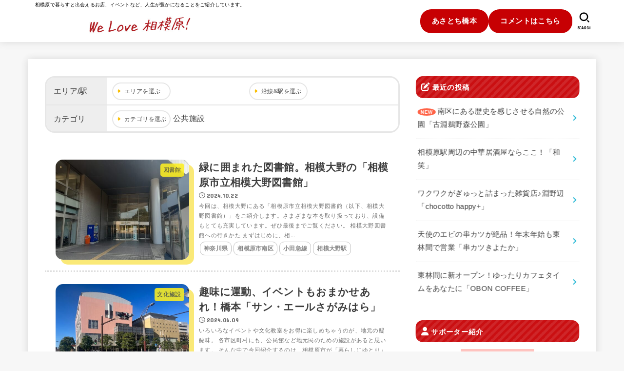

--- FILE ---
content_type: text/html; charset=UTF-8
request_url: https://sagamihara.asthmt.jp/category/public/
body_size: 31687
content:
<!doctype html>
<html lang="ja">
<head>
<meta charset="utf-8">
<meta http-equiv="X-UA-Compatible" content="IE=edge">
<meta name="HandheldFriendly" content="True">
<meta name="MobileOptimized" content="320">
<meta name="viewport" content="width=device-width, initial-scale=1.0, viewport-fit=cover">
<link rel="pingback" href="https://sagamihara.asthmt.jp/xmlrpc.php">
<meta name='robots' content='index, follow, max-image-preview:large, max-snippet:-1, max-video-preview:-1' />

	<!-- This site is optimized with the Yoast SEO plugin v26.6 - https://yoast.com/wordpress/plugins/seo/ -->
	<title>公共施設 アーカイブ - We Love 相模原!</title>
	<link rel="canonical" href="https://sagamihara.asthmt.jp/category/public/" />
	<meta property="og:locale" content="ja_JP" />
	<meta property="og:type" content="article" />
	<meta property="og:title" content="公共施設 アーカイブ - We Love 相模原!" />
	<meta property="og:url" content="https://sagamihara.asthmt.jp/category/public/" />
	<meta property="og:site_name" content="We Love 相模原!" />
	<meta name="twitter:card" content="summary_large_image" />
	<meta name="twitter:site" content="@hsmt61723544" />
	<script type="application/ld+json" class="yoast-schema-graph">{"@context":"https://schema.org","@graph":[{"@type":"CollectionPage","@id":"https://sagamihara.asthmt.jp/category/public/","url":"https://sagamihara.asthmt.jp/category/public/","name":"公共施設 アーカイブ - We Love 相模原!","isPartOf":{"@id":"https://sagamihara.asthmt.jp/#website"},"primaryImageOfPage":{"@id":"https://sagamihara.asthmt.jp/category/public/#primaryimage"},"image":{"@id":"https://sagamihara.asthmt.jp/category/public/#primaryimage"},"thumbnailUrl":"https://sagamihara.asthmt.jp/wp-content/uploads/2024/10/1-9.jpg","breadcrumb":{"@id":"https://sagamihara.asthmt.jp/category/public/#breadcrumb"},"inLanguage":"ja"},{"@type":"ImageObject","inLanguage":"ja","@id":"https://sagamihara.asthmt.jp/category/public/#primaryimage","url":"https://sagamihara.asthmt.jp/wp-content/uploads/2024/10/1-9.jpg","contentUrl":"https://sagamihara.asthmt.jp/wp-content/uploads/2024/10/1-9.jpg","width":1000,"height":750},{"@type":"BreadcrumbList","@id":"https://sagamihara.asthmt.jp/category/public/#breadcrumb","itemListElement":[{"@type":"ListItem","position":1,"name":"ホーム","item":"https://sagamihara.asthmt.jp/"},{"@type":"ListItem","position":2,"name":"公共施設"}]},{"@type":"WebSite","@id":"https://sagamihara.asthmt.jp/#website","url":"https://sagamihara.asthmt.jp/","name":"We Love 相模原!","description":"相模原で暮らすと出会えるお店、イベントなど、人生が豊かになることをご紹介しています。","publisher":{"@id":"https://sagamihara.asthmt.jp/#organization"},"potentialAction":[{"@type":"SearchAction","target":{"@type":"EntryPoint","urlTemplate":"https://sagamihara.asthmt.jp/?s={search_term_string}"},"query-input":{"@type":"PropertyValueSpecification","valueRequired":true,"valueName":"search_term_string"}}],"inLanguage":"ja"},{"@type":"Organization","@id":"https://sagamihara.asthmt.jp/#organization","name":"We Love 相模原!","url":"https://sagamihara.asthmt.jp/","logo":{"@type":"ImageObject","inLanguage":"ja","@id":"https://sagamihara.asthmt.jp/#/schema/logo/image/","url":"https://sagamihara.asthmt.jp/wp-content/uploads/2022/08/cropped-logo_final.jpg","contentUrl":"https://sagamihara.asthmt.jp/wp-content/uploads/2022/08/cropped-logo_final.jpg","width":420,"height":120,"caption":"We Love 相模原!"},"image":{"@id":"https://sagamihara.asthmt.jp/#/schema/logo/image/"},"sameAs":["https://www.facebook.com/AsahitochiHashimoto/","https://x.com/hsmt61723544"]}]}</script>
	<!-- / Yoast SEO plugin. -->


<link rel='dns-prefetch' href='//fonts.googleapis.com' />
<link rel='dns-prefetch' href='//cdnjs.cloudflare.com' />
<link rel="alternate" type="application/rss+xml" title="We Love 相模原! &raquo; フィード" href="https://sagamihara.asthmt.jp/feed/" />
<link rel="alternate" type="application/rss+xml" title="We Love 相模原! &raquo; コメントフィード" href="https://sagamihara.asthmt.jp/comments/feed/" />
<link rel="alternate" type="application/rss+xml" title="We Love 相模原! &raquo; 公共施設 カテゴリーのフィード" href="https://sagamihara.asthmt.jp/category/public/feed/" />
<style id='wp-img-auto-sizes-contain-inline-css' type='text/css'>
img:is([sizes=auto i],[sizes^="auto," i]){contain-intrinsic-size:3000px 1500px}
/*# sourceURL=wp-img-auto-sizes-contain-inline-css */
</style>
<style id='wp-emoji-styles-inline-css' type='text/css'>

	img.wp-smiley, img.emoji {
		display: inline !important;
		border: none !important;
		box-shadow: none !important;
		height: 1em !important;
		width: 1em !important;
		margin: 0 0.07em !important;
		vertical-align: -0.1em !important;
		background: none !important;
		padding: 0 !important;
	}
/*# sourceURL=wp-emoji-styles-inline-css */
</style>
<style id='wp-block-library-inline-css' type='text/css'>
:root{--wp-block-synced-color:#7a00df;--wp-block-synced-color--rgb:122,0,223;--wp-bound-block-color:var(--wp-block-synced-color);--wp-editor-canvas-background:#ddd;--wp-admin-theme-color:#007cba;--wp-admin-theme-color--rgb:0,124,186;--wp-admin-theme-color-darker-10:#006ba1;--wp-admin-theme-color-darker-10--rgb:0,107,160.5;--wp-admin-theme-color-darker-20:#005a87;--wp-admin-theme-color-darker-20--rgb:0,90,135;--wp-admin-border-width-focus:2px}@media (min-resolution:192dpi){:root{--wp-admin-border-width-focus:1.5px}}.wp-element-button{cursor:pointer}:root .has-very-light-gray-background-color{background-color:#eee}:root .has-very-dark-gray-background-color{background-color:#313131}:root .has-very-light-gray-color{color:#eee}:root .has-very-dark-gray-color{color:#313131}:root .has-vivid-green-cyan-to-vivid-cyan-blue-gradient-background{background:linear-gradient(135deg,#00d084,#0693e3)}:root .has-purple-crush-gradient-background{background:linear-gradient(135deg,#34e2e4,#4721fb 50%,#ab1dfe)}:root .has-hazy-dawn-gradient-background{background:linear-gradient(135deg,#faaca8,#dad0ec)}:root .has-subdued-olive-gradient-background{background:linear-gradient(135deg,#fafae1,#67a671)}:root .has-atomic-cream-gradient-background{background:linear-gradient(135deg,#fdd79a,#004a59)}:root .has-nightshade-gradient-background{background:linear-gradient(135deg,#330968,#31cdcf)}:root .has-midnight-gradient-background{background:linear-gradient(135deg,#020381,#2874fc)}:root{--wp--preset--font-size--normal:16px;--wp--preset--font-size--huge:42px}.has-regular-font-size{font-size:1em}.has-larger-font-size{font-size:2.625em}.has-normal-font-size{font-size:var(--wp--preset--font-size--normal)}.has-huge-font-size{font-size:var(--wp--preset--font-size--huge)}.has-text-align-center{text-align:center}.has-text-align-left{text-align:left}.has-text-align-right{text-align:right}.has-fit-text{white-space:nowrap!important}#end-resizable-editor-section{display:none}.aligncenter{clear:both}.items-justified-left{justify-content:flex-start}.items-justified-center{justify-content:center}.items-justified-right{justify-content:flex-end}.items-justified-space-between{justify-content:space-between}.screen-reader-text{border:0;clip-path:inset(50%);height:1px;margin:-1px;overflow:hidden;padding:0;position:absolute;width:1px;word-wrap:normal!important}.screen-reader-text:focus{background-color:#ddd;clip-path:none;color:#444;display:block;font-size:1em;height:auto;left:5px;line-height:normal;padding:15px 23px 14px;text-decoration:none;top:5px;width:auto;z-index:100000}html :where(.has-border-color){border-style:solid}html :where([style*=border-top-color]){border-top-style:solid}html :where([style*=border-right-color]){border-right-style:solid}html :where([style*=border-bottom-color]){border-bottom-style:solid}html :where([style*=border-left-color]){border-left-style:solid}html :where([style*=border-width]){border-style:solid}html :where([style*=border-top-width]){border-top-style:solid}html :where([style*=border-right-width]){border-right-style:solid}html :where([style*=border-bottom-width]){border-bottom-style:solid}html :where([style*=border-left-width]){border-left-style:solid}html :where(img[class*=wp-image-]){height:auto;max-width:100%}:where(figure){margin:0 0 1em}html :where(.is-position-sticky){--wp-admin--admin-bar--position-offset:var(--wp-admin--admin-bar--height,0px)}@media screen and (max-width:600px){html :where(.is-position-sticky){--wp-admin--admin-bar--position-offset:0px}}

/*# sourceURL=wp-block-library-inline-css */
</style><style id='wp-block-archives-inline-css' type='text/css'>
.wp-block-archives{box-sizing:border-box}.wp-block-archives-dropdown label{display:block}
/*# sourceURL=https://sagamihara.asthmt.jp/wp-includes/blocks/archives/style.min.css */
</style>
<style id='wp-block-categories-inline-css' type='text/css'>
.wp-block-categories{box-sizing:border-box}.wp-block-categories.alignleft{margin-right:2em}.wp-block-categories.alignright{margin-left:2em}.wp-block-categories.wp-block-categories-dropdown.aligncenter{text-align:center}.wp-block-categories .wp-block-categories__label{display:block;width:100%}
/*# sourceURL=https://sagamihara.asthmt.jp/wp-includes/blocks/categories/style.min.css */
</style>
<style id='wp-block-heading-inline-css' type='text/css'>
h1:where(.wp-block-heading).has-background,h2:where(.wp-block-heading).has-background,h3:where(.wp-block-heading).has-background,h4:where(.wp-block-heading).has-background,h5:where(.wp-block-heading).has-background,h6:where(.wp-block-heading).has-background{padding:1.25em 2.375em}h1.has-text-align-left[style*=writing-mode]:where([style*=vertical-lr]),h1.has-text-align-right[style*=writing-mode]:where([style*=vertical-rl]),h2.has-text-align-left[style*=writing-mode]:where([style*=vertical-lr]),h2.has-text-align-right[style*=writing-mode]:where([style*=vertical-rl]),h3.has-text-align-left[style*=writing-mode]:where([style*=vertical-lr]),h3.has-text-align-right[style*=writing-mode]:where([style*=vertical-rl]),h4.has-text-align-left[style*=writing-mode]:where([style*=vertical-lr]),h4.has-text-align-right[style*=writing-mode]:where([style*=vertical-rl]),h5.has-text-align-left[style*=writing-mode]:where([style*=vertical-lr]),h5.has-text-align-right[style*=writing-mode]:where([style*=vertical-rl]),h6.has-text-align-left[style*=writing-mode]:where([style*=vertical-lr]),h6.has-text-align-right[style*=writing-mode]:where([style*=vertical-rl]){rotate:180deg}
/*# sourceURL=https://sagamihara.asthmt.jp/wp-includes/blocks/heading/style.min.css */
</style>
<style id='wp-block-group-inline-css' type='text/css'>
.wp-block-group{box-sizing:border-box}:where(.wp-block-group.wp-block-group-is-layout-constrained){position:relative}
/*# sourceURL=https://sagamihara.asthmt.jp/wp-includes/blocks/group/style.min.css */
</style>
<style id='wp-block-paragraph-inline-css' type='text/css'>
.is-small-text{font-size:.875em}.is-regular-text{font-size:1em}.is-large-text{font-size:2.25em}.is-larger-text{font-size:3em}.has-drop-cap:not(:focus):first-letter{float:left;font-size:8.4em;font-style:normal;font-weight:100;line-height:.68;margin:.05em .1em 0 0;text-transform:uppercase}body.rtl .has-drop-cap:not(:focus):first-letter{float:none;margin-left:.1em}p.has-drop-cap.has-background{overflow:hidden}:root :where(p.has-background){padding:1.25em 2.375em}:where(p.has-text-color:not(.has-link-color)) a{color:inherit}p.has-text-align-left[style*="writing-mode:vertical-lr"],p.has-text-align-right[style*="writing-mode:vertical-rl"]{rotate:180deg}
/*# sourceURL=https://sagamihara.asthmt.jp/wp-includes/blocks/paragraph/style.min.css */
</style>
<style id='global-styles-inline-css' type='text/css'>
:root{--wp--preset--aspect-ratio--square: 1;--wp--preset--aspect-ratio--4-3: 4/3;--wp--preset--aspect-ratio--3-4: 3/4;--wp--preset--aspect-ratio--3-2: 3/2;--wp--preset--aspect-ratio--2-3: 2/3;--wp--preset--aspect-ratio--16-9: 16/9;--wp--preset--aspect-ratio--9-16: 9/16;--wp--preset--color--black: #000;--wp--preset--color--cyan-bluish-gray: #abb8c3;--wp--preset--color--white: #fff;--wp--preset--color--pale-pink: #f78da7;--wp--preset--color--vivid-red: #cf2e2e;--wp--preset--color--luminous-vivid-orange: #ff6900;--wp--preset--color--luminous-vivid-amber: #fcb900;--wp--preset--color--light-green-cyan: #7bdcb5;--wp--preset--color--vivid-green-cyan: #00d084;--wp--preset--color--pale-cyan-blue: #8ed1fc;--wp--preset--color--vivid-cyan-blue: #0693e3;--wp--preset--color--vivid-purple: #9b51e0;--wp--preset--color--stk-palette-one: var(--stk-palette-color1);--wp--preset--color--stk-palette-two: var(--stk-palette-color2);--wp--preset--color--stk-palette-three: var(--stk-palette-color3);--wp--preset--color--stk-palette-four: var(--stk-palette-color4);--wp--preset--color--stk-palette-five: var(--stk-palette-color5);--wp--preset--color--stk-palette-six: var(--stk-palette-color6);--wp--preset--color--stk-palette-seven: var(--stk-palette-color7);--wp--preset--color--stk-palette-eight: var(--stk-palette-color8);--wp--preset--color--stk-palette-nine: var(--stk-palette-color9);--wp--preset--color--stk-palette-ten: var(--stk-palette-color10);--wp--preset--color--mainttlbg: var(--main-ttl-bg);--wp--preset--color--mainttltext: var(--main-ttl-color);--wp--preset--color--stkeditorcolor-one: var(--stk-editor-color1);--wp--preset--color--stkeditorcolor-two: var(--stk-editor-color2);--wp--preset--color--stkeditorcolor-three: var(--stk-editor-color3);--wp--preset--gradient--vivid-cyan-blue-to-vivid-purple: linear-gradient(135deg,rgb(6,147,227) 0%,rgb(155,81,224) 100%);--wp--preset--gradient--light-green-cyan-to-vivid-green-cyan: linear-gradient(135deg,rgb(122,220,180) 0%,rgb(0,208,130) 100%);--wp--preset--gradient--luminous-vivid-amber-to-luminous-vivid-orange: linear-gradient(135deg,rgb(252,185,0) 0%,rgb(255,105,0) 100%);--wp--preset--gradient--luminous-vivid-orange-to-vivid-red: linear-gradient(135deg,rgb(255,105,0) 0%,rgb(207,46,46) 100%);--wp--preset--gradient--very-light-gray-to-cyan-bluish-gray: linear-gradient(135deg,rgb(238,238,238) 0%,rgb(169,184,195) 100%);--wp--preset--gradient--cool-to-warm-spectrum: linear-gradient(135deg,rgb(74,234,220) 0%,rgb(151,120,209) 20%,rgb(207,42,186) 40%,rgb(238,44,130) 60%,rgb(251,105,98) 80%,rgb(254,248,76) 100%);--wp--preset--gradient--blush-light-purple: linear-gradient(135deg,rgb(255,206,236) 0%,rgb(152,150,240) 100%);--wp--preset--gradient--blush-bordeaux: linear-gradient(135deg,rgb(254,205,165) 0%,rgb(254,45,45) 50%,rgb(107,0,62) 100%);--wp--preset--gradient--luminous-dusk: linear-gradient(135deg,rgb(255,203,112) 0%,rgb(199,81,192) 50%,rgb(65,88,208) 100%);--wp--preset--gradient--pale-ocean: linear-gradient(135deg,rgb(255,245,203) 0%,rgb(182,227,212) 50%,rgb(51,167,181) 100%);--wp--preset--gradient--electric-grass: linear-gradient(135deg,rgb(202,248,128) 0%,rgb(113,206,126) 100%);--wp--preset--gradient--midnight: linear-gradient(135deg,rgb(2,3,129) 0%,rgb(40,116,252) 100%);--wp--preset--font-size--small: 13px;--wp--preset--font-size--medium: 20px;--wp--preset--font-size--large: 36px;--wp--preset--font-size--x-large: 42px;--wp--preset--spacing--20: 0.44rem;--wp--preset--spacing--30: 0.67rem;--wp--preset--spacing--40: 1rem;--wp--preset--spacing--50: 1.5rem;--wp--preset--spacing--60: 2.25rem;--wp--preset--spacing--70: 3.38rem;--wp--preset--spacing--80: 5.06rem;--wp--preset--shadow--natural: 6px 6px 9px rgba(0, 0, 0, 0.2);--wp--preset--shadow--deep: 12px 12px 50px rgba(0, 0, 0, 0.4);--wp--preset--shadow--sharp: 6px 6px 0px rgba(0, 0, 0, 0.2);--wp--preset--shadow--outlined: 6px 6px 0px -3px rgb(255, 255, 255), 6px 6px rgb(0, 0, 0);--wp--preset--shadow--crisp: 6px 6px 0px rgb(0, 0, 0);}:where(.is-layout-flex){gap: 0.5em;}:where(.is-layout-grid){gap: 0.5em;}body .is-layout-flex{display: flex;}.is-layout-flex{flex-wrap: wrap;align-items: center;}.is-layout-flex > :is(*, div){margin: 0;}body .is-layout-grid{display: grid;}.is-layout-grid > :is(*, div){margin: 0;}:where(.wp-block-columns.is-layout-flex){gap: 2em;}:where(.wp-block-columns.is-layout-grid){gap: 2em;}:where(.wp-block-post-template.is-layout-flex){gap: 1.25em;}:where(.wp-block-post-template.is-layout-grid){gap: 1.25em;}.has-black-color{color: var(--wp--preset--color--black) !important;}.has-cyan-bluish-gray-color{color: var(--wp--preset--color--cyan-bluish-gray) !important;}.has-white-color{color: var(--wp--preset--color--white) !important;}.has-pale-pink-color{color: var(--wp--preset--color--pale-pink) !important;}.has-vivid-red-color{color: var(--wp--preset--color--vivid-red) !important;}.has-luminous-vivid-orange-color{color: var(--wp--preset--color--luminous-vivid-orange) !important;}.has-luminous-vivid-amber-color{color: var(--wp--preset--color--luminous-vivid-amber) !important;}.has-light-green-cyan-color{color: var(--wp--preset--color--light-green-cyan) !important;}.has-vivid-green-cyan-color{color: var(--wp--preset--color--vivid-green-cyan) !important;}.has-pale-cyan-blue-color{color: var(--wp--preset--color--pale-cyan-blue) !important;}.has-vivid-cyan-blue-color{color: var(--wp--preset--color--vivid-cyan-blue) !important;}.has-vivid-purple-color{color: var(--wp--preset--color--vivid-purple) !important;}.has-black-background-color{background-color: var(--wp--preset--color--black) !important;}.has-cyan-bluish-gray-background-color{background-color: var(--wp--preset--color--cyan-bluish-gray) !important;}.has-white-background-color{background-color: var(--wp--preset--color--white) !important;}.has-pale-pink-background-color{background-color: var(--wp--preset--color--pale-pink) !important;}.has-vivid-red-background-color{background-color: var(--wp--preset--color--vivid-red) !important;}.has-luminous-vivid-orange-background-color{background-color: var(--wp--preset--color--luminous-vivid-orange) !important;}.has-luminous-vivid-amber-background-color{background-color: var(--wp--preset--color--luminous-vivid-amber) !important;}.has-light-green-cyan-background-color{background-color: var(--wp--preset--color--light-green-cyan) !important;}.has-vivid-green-cyan-background-color{background-color: var(--wp--preset--color--vivid-green-cyan) !important;}.has-pale-cyan-blue-background-color{background-color: var(--wp--preset--color--pale-cyan-blue) !important;}.has-vivid-cyan-blue-background-color{background-color: var(--wp--preset--color--vivid-cyan-blue) !important;}.has-vivid-purple-background-color{background-color: var(--wp--preset--color--vivid-purple) !important;}.has-black-border-color{border-color: var(--wp--preset--color--black) !important;}.has-cyan-bluish-gray-border-color{border-color: var(--wp--preset--color--cyan-bluish-gray) !important;}.has-white-border-color{border-color: var(--wp--preset--color--white) !important;}.has-pale-pink-border-color{border-color: var(--wp--preset--color--pale-pink) !important;}.has-vivid-red-border-color{border-color: var(--wp--preset--color--vivid-red) !important;}.has-luminous-vivid-orange-border-color{border-color: var(--wp--preset--color--luminous-vivid-orange) !important;}.has-luminous-vivid-amber-border-color{border-color: var(--wp--preset--color--luminous-vivid-amber) !important;}.has-light-green-cyan-border-color{border-color: var(--wp--preset--color--light-green-cyan) !important;}.has-vivid-green-cyan-border-color{border-color: var(--wp--preset--color--vivid-green-cyan) !important;}.has-pale-cyan-blue-border-color{border-color: var(--wp--preset--color--pale-cyan-blue) !important;}.has-vivid-cyan-blue-border-color{border-color: var(--wp--preset--color--vivid-cyan-blue) !important;}.has-vivid-purple-border-color{border-color: var(--wp--preset--color--vivid-purple) !important;}.has-vivid-cyan-blue-to-vivid-purple-gradient-background{background: var(--wp--preset--gradient--vivid-cyan-blue-to-vivid-purple) !important;}.has-light-green-cyan-to-vivid-green-cyan-gradient-background{background: var(--wp--preset--gradient--light-green-cyan-to-vivid-green-cyan) !important;}.has-luminous-vivid-amber-to-luminous-vivid-orange-gradient-background{background: var(--wp--preset--gradient--luminous-vivid-amber-to-luminous-vivid-orange) !important;}.has-luminous-vivid-orange-to-vivid-red-gradient-background{background: var(--wp--preset--gradient--luminous-vivid-orange-to-vivid-red) !important;}.has-very-light-gray-to-cyan-bluish-gray-gradient-background{background: var(--wp--preset--gradient--very-light-gray-to-cyan-bluish-gray) !important;}.has-cool-to-warm-spectrum-gradient-background{background: var(--wp--preset--gradient--cool-to-warm-spectrum) !important;}.has-blush-light-purple-gradient-background{background: var(--wp--preset--gradient--blush-light-purple) !important;}.has-blush-bordeaux-gradient-background{background: var(--wp--preset--gradient--blush-bordeaux) !important;}.has-luminous-dusk-gradient-background{background: var(--wp--preset--gradient--luminous-dusk) !important;}.has-pale-ocean-gradient-background{background: var(--wp--preset--gradient--pale-ocean) !important;}.has-electric-grass-gradient-background{background: var(--wp--preset--gradient--electric-grass) !important;}.has-midnight-gradient-background{background: var(--wp--preset--gradient--midnight) !important;}.has-small-font-size{font-size: var(--wp--preset--font-size--small) !important;}.has-medium-font-size{font-size: var(--wp--preset--font-size--medium) !important;}.has-large-font-size{font-size: var(--wp--preset--font-size--large) !important;}.has-x-large-font-size{font-size: var(--wp--preset--font-size--x-large) !important;}
/*# sourceURL=global-styles-inline-css */
</style>

<style id='classic-theme-styles-inline-css' type='text/css'>
/*! This file is auto-generated */
.wp-block-button__link{color:#fff;background-color:#32373c;border-radius:9999px;box-shadow:none;text-decoration:none;padding:calc(.667em + 2px) calc(1.333em + 2px);font-size:1.125em}.wp-block-file__button{background:#32373c;color:#fff;text-decoration:none}
/*# sourceURL=/wp-includes/css/classic-themes.min.css */
</style>
<link rel='stylesheet' id='contact-form-7-css' href='https://sagamihara.asthmt.jp/wp-content/plugins/contact-form-7/includes/css/styles.css?ver=6.1.4' type='text/css' media='all' />
<link rel='stylesheet' id='email-subscribers-css' href='https://sagamihara.asthmt.jp/wp-content/plugins/email-subscribers/lite/public/css/email-subscribers-public.css?ver=5.9.12' type='text/css' media='all' />
<link rel='stylesheet' id='stk_style-css' href='https://sagamihara.asthmt.jp/wp-content/themes/jstork19/style.css?ver=5.16.5' type='text/css' media='all' />
<style id='stk_style-inline-css' type='text/css'>
:root{--stk-base-font-family:"游ゴシック","Yu Gothic","游ゴシック体","YuGothic","Hiragino Kaku Gothic ProN",Meiryo,sans-serif;--stk-base-font-size-pc:103%;--stk-base-font-size-sp:103%;--stk-font-weight:400;--stk-font-feature-settings:normal;--stk-font-awesome-free:"Font Awesome 6 Free";--stk-font-awesome-brand:"Font Awesome 6 Brands";--wp--preset--font-size--medium:clamp(1.2em,2.5vw,20px);--wp--preset--font-size--large:clamp(1.5em,4.5vw,36px);--wp--preset--font-size--x-large:clamp(1.9em,5.25vw,42px);--wp--style--gallery-gap-default:.5em;--stk-flex-style:flex-start;--stk-wrap-width:1166px;--stk-wide-width:980px;--stk-main-width:728px;--stk-side-margin:32px;--stk-post-thumb-ratio:16/10;--stk-post-title-font_size:clamp(1.4em,4vw,1.9em);--stk-h1-font_size:clamp(1.4em,4vw,1.9em);--stk-h2-font_size:clamp(1.2em,2.6vw,1.3em);--stk-h2-normal-font_size:125%;--stk-h3-font_size:clamp(1.1em,2.3vw,1.15em);--stk-h4-font_size:105%;--stk-h5-font_size:100%;--stk-line_height:1.8;--stk-heading-line_height:1.5;--stk-heading-margin_top:2em;--stk-heading-margin_bottom:1em;--stk-margin:1.6em;--stk-h2-margin-rl:-2vw;--stk-el-margin-rl:-4vw;--stk-list-icon-size:1.8em;--stk-list-item-margin:.7em;--stk-list-margin:1em;--stk-h2-border_radius:3px;--stk-h2-border_width:4px;--stk-h3-border_width:4px;--stk-h4-border_width:4px;--stk-wttl-border_radius:0;--stk-wttl-border_width:2px;--stk-supplement-border_radius:4px;--stk-supplement-border_width:2px;--stk-supplement-sat:82%;--stk-supplement-lig:86%;--stk-box-border_radius:4px;--stk-box-border_width:2px;--stk-btn-border_radius:3px;--stk-btn-border_width:2px;--stk-post-radius:0;--stk-postlist-radius:0;--stk-cardlist-radius:0;--stk-shadow-s:1px 2px 10px rgba(0,0,0,.2);--stk-shadow-l:5px 10px 20px rgba(0,0,0,.2);--main-text-color:#3E3E3E;--main-link-color:#1bb4d3;--main-link-color-hover:#E69B9B;--main-ttl-bg:#c70003;--main-ttl-bg-rgba:rgba(199,0,3,.1);--main-ttl-color:#fff;--header-bg:#fff;--header-bg-overlay:#0ea3c9;--header-logo-color:#c70003;--header-text-color:#000;--inner-content-bg:#fff;--label-bg:#fcee21;--label-text-color:#3e3e3e;--slider-text-color:#444;--side-text-color:#3e3e3e;--footer-bg:#fff;--footer-text-color:#000;--footer-link-color:#000;--new-mark-bg:#ff6347;--oc-box-blue:#19b4ce;--oc-box-blue-inner:#d4f3ff;--oc-box-red:#ee5656;--oc-box-red-inner:#feeeed;--oc-box-yellow:#f7cf2e;--oc-box-yellow-inner:#fffae2;--oc-box-green:#39cd75;--oc-box-green-inner:#e8fbf0;--oc-box-pink:#f7b2b2;--oc-box-pink-inner:#fee;--oc-box-gray:#9c9c9c;--oc-box-gray-inner:#f5f5f5;--oc-box-black:#313131;--oc-box-black-inner:#404040;--oc-btn-rich_yellow:#f7cf2e;--oc-btn-rich_yellow-sdw:rgba(222,182,21,1);--oc-btn-rich_pink:#ee5656;--oc-btn-rich_pink-sdw:rgba(213,61,61,1);--oc-btn-rich_orange:#ef9b2f;--oc-btn-rich_orange-sdw:rgba(214,130,22,1);--oc-btn-rich_green:#39cd75;--oc-btn-rich_green-sdw:rgba(32,180,92,1);--oc-btn-rich_blue:#19b4ce;--oc-btn-rich_blue-sdw:rgba(0,155,181,1);--oc-base-border-color:rgba(125,125,125,.3);--oc-has-background-basic-padding:1.1em;--stk-maker-yellow:#ff6;--stk-maker-pink:#ffd5d5;--stk-maker-blue:#b5dfff;--stk-maker-green:#cff7c7;--stk-caption-font-size:11px;--stk-palette-color1:#abb8c3;--stk-palette-color2:#f78da7;--stk-palette-color3:#cf2e2e;--stk-palette-color4:#ff6900;--stk-palette-color5:#fcb900;--stk-palette-color6:#7bdcb5;--stk-palette-color7:#00d084;--stk-palette-color8:#8ed1fc;--stk-palette-color9:#0693e3;--stk-palette-color10:#9b51e0;--stk-editor-color1:#1bb4d3;--stk-editor-color2:#f55e5e;--stk-editor-color3:#ee2;--stk-editor-color1-rgba:rgba(27,180,211,.1);--stk-editor-color2-rgba:rgba(245,94,94,.1);--stk-editor-color3-rgba:rgba(238,238,34,.1)}
/*# sourceURL=stk_style-inline-css */
</style>
<link rel='stylesheet' id='stk_child-style-css' href='https://sagamihara.asthmt.jp/wp-content/themes/jstork19_custom/style.css?v=1' type='text/css' media='all' />
<link rel='stylesheet' id='gf_font-css' href='https://fonts.googleapis.com/css?family=Concert+One&#038;display=swap' type='text/css' media='all' />
<style id='gf_font-inline-css' type='text/css'>
.gf {font-family: "Concert One", "游ゴシック", "Yu Gothic", "游ゴシック体", "YuGothic", "Hiragino Kaku Gothic ProN", Meiryo, sans-serif;}
/*# sourceURL=gf_font-inline-css */
</style>
<link rel='stylesheet' id='fontawesome-css' href='https://cdnjs.cloudflare.com/ajax/libs/font-awesome/6.7.2/css/all.min.css' type='text/css' media='all' />
<script type="text/javascript" src="https://sagamihara.asthmt.jp/wp-includes/js/jquery/jquery.min.js?ver=3.7.1" id="jquery-core-js"></script>
<script type="text/javascript" src="https://sagamihara.asthmt.jp/wp-includes/js/jquery/jquery-migrate.min.js?ver=3.4.1" id="jquery-migrate-js"></script>
<script type="text/javascript" id="jquery-js-after">
/* <![CDATA[ */
jQuery(function($){$(".widget_categories li, .widget_nav_menu li").has("ul").toggleClass("accordionMenu");$(".widget ul.children , .widget ul.sub-menu").after("<span class='accordionBtn'></span>");$(".widget ul.children , .widget ul.sub-menu").hide();$("ul .accordionBtn").on("click",function(){$(this).prev("ul").slideToggle();$(this).toggleClass("active")})});
//# sourceURL=jquery-js-after
/* ]]> */
</script>
<link rel="https://api.w.org/" href="https://sagamihara.asthmt.jp/wp-json/" /><link rel="alternate" title="JSON" type="application/json" href="https://sagamihara.asthmt.jp/wp-json/wp/v2/categories/167" /><link rel="EditURI" type="application/rsd+xml" title="RSD" href="https://sagamihara.asthmt.jp/xmlrpc.php?rsd" />

<!-- Global site tag (gtag.js) - Google Analytics -->
<script async src="https://www.googletagmanager.com/gtag/js?id=UA-238107022-1"></script>
<script>
  window.dataLayer = window.dataLayer || [];
  function gtag(){dataLayer.push(arguments);}
  gtag('js', new Date());

  gtag('config', 'UA-238107022-1');
</script>
</head>
<body class="archive category category-public category-167 wp-custom-logo wp-embed-responsive wp-theme-jstork19 wp-child-theme-jstork19_custom h_layout_pc_left_full h_layout_sp_center">
<svg aria-hidden="true" xmlns="http://www.w3.org/2000/svg" width="0" height="0" focusable="false" role="none" style="visibility: hidden; position: absolute; left: -9999px; overflow: hidden;"><defs><symbol id="svgicon_search_btn" viewBox="0 0 50 50"><path d="M44.35,48.52l-4.95-4.95c-1.17-1.17-1.17-3.07,0-4.24l0,0c1.17-1.17,3.07-1.17,4.24,0l4.95,4.95c1.17,1.17,1.17,3.07,0,4.24 l0,0C47.42,49.7,45.53,49.7,44.35,48.52z"/><path d="M22.81,7c8.35,0,15.14,6.79,15.14,15.14s-6.79,15.14-15.14,15.14S7.67,30.49,7.67,22.14S14.46,7,22.81,7 M22.81,1 C11.13,1,1.67,10.47,1.67,22.14s9.47,21.14,21.14,21.14s21.14-9.47,21.14-21.14S34.49,1,22.81,1L22.81,1z"/></symbol><symbol id="svgicon_nav_btn" viewBox="0 0 50 50"><path d="M45.1,46.5H4.9c-1.6,0-2.9-1.3-2.9-2.9v-0.2c0-1.6,1.3-2.9,2.9-2.9h40.2c1.6,0,2.9,1.3,2.9,2.9v0.2 C48,45.2,46.7,46.5,45.1,46.5z"/><path d="M45.1,28.5H4.9c-1.6,0-2.9-1.3-2.9-2.9v-0.2c0-1.6,1.3-2.9,2.9-2.9h40.2c1.6,0,2.9,1.3,2.9,2.9v0.2 C48,27.2,46.7,28.5,45.1,28.5z"/><path d="M45.1,10.5H4.9C3.3,10.5,2,9.2,2,7.6V7.4c0-1.6,1.3-2.9,2.9-2.9h40.2c1.6,0,2.9,1.3,2.9,2.9v0.2 C48,9.2,46.7,10.5,45.1,10.5z"/></symbol><symbol id="stk-envelope-svg" viewBox="0 0 300 300"><path d="M300.03,81.5c0-30.25-24.75-55-55-55h-190c-30.25,0-55,24.75-55,55v140c0,30.25,24.75,55,55,55h190c30.25,0,55-24.75,55-55 V81.5z M37.4,63.87c4.75-4.75,11.01-7.37,17.63-7.37h190c6.62,0,12.88,2.62,17.63,7.37c4.75,4.75,7.37,11.01,7.37,17.63v5.56 c-0.32,0.2-0.64,0.41-0.95,0.64L160.2,169.61c-0.75,0.44-5.12,2.89-10.17,2.89c-4.99,0-9.28-2.37-10.23-2.94L30.99,87.7 c-0.31-0.23-0.63-0.44-0.95-0.64V81.5C30.03,74.88,32.65,68.62,37.4,63.87z M262.66,239.13c-4.75,4.75-11.01,7.37-17.63,7.37h-190 c-6.62,0-12.88-2.62-17.63-7.37c-4.75-4.75-7.37-11.01-7.37-17.63v-99.48l93.38,70.24c0.16,0.12,0.32,0.24,0.49,0.35 c1.17,0.81,11.88,7.88,26.13,7.88c14.25,0,24.96-7.07,26.14-7.88c0.17-0.11,0.33-0.23,0.49-0.35l93.38-70.24v99.48 C270.03,228.12,267.42,234.38,262.66,239.13z"/></symbol><symbol id="stk-close-svg" viewBox="0 0 384 512"><path fill="currentColor" d="M342.6 150.6c12.5-12.5 12.5-32.8 0-45.3s-32.8-12.5-45.3 0L192 210.7 86.6 105.4c-12.5-12.5-32.8-12.5-45.3 0s-12.5 32.8 0 45.3L146.7 256 41.4 361.4c-12.5 12.5-12.5 32.8 0 45.3s32.8 12.5 45.3 0L192 301.3 297.4 406.6c12.5 12.5 32.8 12.5 45.3 0s12.5-32.8 0-45.3L237.3 256 342.6 150.6z"/></symbol><symbol id="stk-twitter-svg" viewBox="0 0 512 512"><path d="M299.8,219.7L471,20.7h-40.6L281.7,193.4L163,20.7H26l179.6,261.4L26,490.7h40.6l157-182.5L349,490.7h137L299.8,219.7 L299.8,219.7z M244.2,284.3l-18.2-26L81.2,51.2h62.3l116.9,167.1l18.2,26l151.9,217.2h-62.3L244.2,284.3L244.2,284.3z"/></symbol><symbol id="stk-twitter_bird-svg" viewBox="0 0 512 512"><path d="M459.37 151.716c.325 4.548.325 9.097.325 13.645 0 138.72-105.583 298.558-298.558 298.558-59.452 0-114.68-17.219-161.137-47.106 8.447.974 16.568 1.299 25.34 1.299 49.055 0 94.213-16.568 130.274-44.832-46.132-.975-84.792-31.188-98.112-72.772 6.498.974 12.995 1.624 19.818 1.624 9.421 0 18.843-1.3 27.614-3.573-48.081-9.747-84.143-51.98-84.143-102.985v-1.299c13.969 7.797 30.214 12.67 47.431 13.319-28.264-18.843-46.781-51.005-46.781-87.391 0-19.492 5.197-37.36 14.294-52.954 51.655 63.675 129.3 105.258 216.365 109.807-1.624-7.797-2.599-15.918-2.599-24.04 0-57.828 46.782-104.934 104.934-104.934 30.213 0 57.502 12.67 76.67 33.137 23.715-4.548 46.456-13.32 66.599-25.34-7.798 24.366-24.366 44.833-46.132 57.827 21.117-2.273 41.584-8.122 60.426-16.243-14.292 20.791-32.161 39.308-52.628 54.253z"/></symbol><symbol id="stk-bluesky-svg" viewBox="0 0 256 256"><path d="M 60.901 37.747 C 88.061 58.137 117.273 99.482 127.999 121.666 C 138.727 99.482 167.938 58.137 195.099 37.747 C 214.696 23.034 246.45 11.651 246.45 47.874 C 246.45 55.109 242.302 108.648 239.869 117.34 C 231.413 147.559 200.6 155.266 173.189 150.601 C 221.101 158.756 233.288 185.766 206.966 212.776 C 156.975 264.073 135.115 199.905 129.514 183.464 C 128.487 180.449 128.007 179.038 127.999 180.238 C 127.992 179.038 127.512 180.449 126.486 183.464 C 120.884 199.905 99.024 264.073 49.033 212.776 C 22.711 185.766 34.899 158.756 82.81 150.601 C 55.4 155.266 24.587 147.559 16.13 117.34 C 13.697 108.648 9.55 55.109 9.55 47.874 C 9.55 11.651 41.304 23.034 60.901 37.747 Z"/></symbol><symbol id="stk-facebook-svg" viewBox="0 0 512 512"><path d="M504 256C504 119 393 8 256 8S8 119 8 256c0 123.78 90.69 226.38 209.25 245V327.69h-63V256h63v-54.64c0-62.15 37-96.48 93.67-96.48 27.14 0 55.52 4.84 55.52 4.84v61h-31.28c-30.8 0-40.41 19.12-40.41 38.73V256h68.78l-11 71.69h-57.78V501C413.31 482.38 504 379.78 504 256z"/></symbol><symbol id="stk-hatebu-svg" viewBox="0 0 50 50"><path d="M5.53,7.51c5.39,0,10.71,0,16.02,0,.73,0,1.47,.06,2.19,.19,3.52,.6,6.45,3.36,6.99,6.54,.63,3.68-1.34,7.09-5.02,8.67-.32,.14-.63,.27-1.03,.45,3.69,.93,6.25,3.02,7.37,6.59,1.79,5.7-2.32,11.79-8.4,12.05-6.01,.26-12.03,.06-18.13,.06V7.51Zm8.16,28.37c.16,.03,.26,.07,.35,.07,1.82,0,3.64,.03,5.46,0,2.09-.03,3.73-1.58,3.89-3.62,.14-1.87-1.28-3.79-3.27-3.97-2.11-.19-4.25-.04-6.42-.04v7.56Zm-.02-13.77c1.46,0,2.83,0,4.2,0,.29,0,.58,0,.86-.03,1.67-.21,3.01-1.53,3.17-3.12,.16-1.62-.75-3.32-2.36-3.61-1.91-.34-3.89-.25-5.87-.35v7.1Z"/><path d="M43.93,30.53h-7.69V7.59h7.69V30.53Z"/><path d="M44,38.27c0,2.13-1.79,3.86-3.95,3.83-2.12-.03-3.86-1.77-3.85-3.85,0-2.13,1.8-3.86,3.96-3.83,2.12,.03,3.85,1.75,3.84,3.85Z"/></symbol><symbol id="stk-line-svg" viewBox="0 0 32 32"><path d="M25.82 13.151c0.465 0 0.84 0.38 0.84 0.841 0 0.46-0.375 0.84-0.84 0.84h-2.34v1.5h2.34c0.465 0 0.84 0.377 0.84 0.84 0 0.459-0.375 0.839-0.84 0.839h-3.181c-0.46 0-0.836-0.38-0.836-0.839v-6.361c0-0.46 0.376-0.84 0.84-0.84h3.181c0.461 0 0.836 0.38 0.836 0.84 0 0.465-0.375 0.84-0.84 0.84h-2.34v1.5zM20.68 17.172c0 0.36-0.232 0.68-0.576 0.795-0.085 0.028-0.177 0.041-0.265 0.041-0.281 0-0.521-0.12-0.68-0.333l-3.257-4.423v3.92c0 0.459-0.372 0.839-0.841 0.839-0.461 0-0.835-0.38-0.835-0.839v-6.361c0-0.36 0.231-0.68 0.573-0.793 0.080-0.031 0.181-0.044 0.259-0.044 0.26 0 0.5 0.139 0.66 0.339l3.283 4.44v-3.941c0-0.46 0.376-0.84 0.84-0.84 0.46 0 0.84 0.38 0.84 0.84zM13.025 17.172c0 0.459-0.376 0.839-0.841 0.839-0.46 0-0.836-0.38-0.836-0.839v-6.361c0-0.46 0.376-0.84 0.84-0.84 0.461 0 0.837 0.38 0.837 0.84zM9.737 18.011h-3.181c-0.46 0-0.84-0.38-0.84-0.839v-6.361c0-0.46 0.38-0.84 0.84-0.84 0.464 0 0.84 0.38 0.84 0.84v5.521h2.341c0.464 0 0.839 0.377 0.839 0.84 0 0.459-0.376 0.839-0.839 0.839zM32 13.752c0-7.161-7.18-12.989-16-12.989s-16 5.828-16 12.989c0 6.415 5.693 11.789 13.38 12.811 0.521 0.109 1.231 0.344 1.411 0.787 0.16 0.401 0.105 1.021 0.051 1.44l-0.219 1.36c-0.060 0.401-0.32 1.581 1.399 0.86 1.721-0.719 9.221-5.437 12.581-9.3 2.299-2.519 3.397-5.099 3.397-7.957z"/></symbol><symbol id="stk-pokect-svg" viewBox="0 0 50 50"><path d="M8.04,6.5c-2.24,.15-3.6,1.42-3.6,3.7v13.62c0,11.06,11,19.75,20.52,19.68,10.7-.08,20.58-9.11,20.58-19.68V10.2c0-2.28-1.44-3.57-3.7-3.7H8.04Zm8.67,11.08l8.25,7.84,8.26-7.84c3.7-1.55,5.31,2.67,3.79,3.9l-10.76,10.27c-.35,.33-2.23,.33-2.58,0l-10.76-10.27c-1.45-1.36,.44-5.65,3.79-3.9h0Z"/></symbol><symbol id="stk-pinterest-svg" viewBox="0 0 50 50"><path d="M3.63,25c.11-6.06,2.25-11.13,6.43-15.19,4.18-4.06,9.15-6.12,14.94-6.18,6.23,.11,11.34,2.24,15.32,6.38,3.98,4.15,6,9.14,6.05,14.98-.11,6.01-2.25,11.06-6.43,15.15-4.18,4.09-9.15,6.16-14.94,6.21-2,0-4-.31-6.01-.92,.39-.61,.78-1.31,1.17-2.09,.44-.94,1-2.73,1.67-5.34,.17-.72,.42-1.7,.75-2.92,.39,.67,1.06,1.28,2,1.84,2.5,1.17,5.15,1.06,7.93-.33,2.89-1.67,4.9-4.26,6.01-7.76,1-3.67,.88-7.08-.38-10.22-1.25-3.15-3.49-5.41-6.72-6.8-4.06-1.17-8.01-1.04-11.85,.38s-6.51,3.85-8.01,7.3c-.39,1.28-.62,2.55-.71,3.8s-.04,2.47,.12,3.67,.59,2.27,1.25,3.21,1.56,1.67,2.67,2.17c.28,.11,.5,.11,.67,0,.22-.11,.44-.56,.67-1.33s.31-1.31,.25-1.59c-.06-.11-.17-.31-.33-.59-1.17-1.89-1.56-3.88-1.17-5.97,.39-2.09,1.25-3.85,2.59-5.3,2.06-1.84,4.47-2.84,7.22-3,2.75-.17,5.11,.59,7.05,2.25,1.06,1.22,1.74,2.7,2.04,4.42s.31,3.38,0,4.97c-.31,1.59-.85,3.07-1.63,4.47-1.39,2.17-3.03,3.28-4.92,3.34-1.11-.06-2.02-.49-2.71-1.29s-.91-1.74-.62-2.79c.11-.61,.44-1.81,1-3.59s.86-3.12,.92-4c-.17-2.12-1.14-3.2-2.92-3.26-1.39,.17-2.42,.79-3.09,1.88s-1.03,2.32-1.09,3.71c.17,1.62,.42,2.73,.75,3.34-.61,2.5-1.09,4.51-1.42,6.01-.11,.39-.42,1.59-.92,3.59s-.78,3.53-.83,4.59v2.34c-3.95-1.84-7.07-4.49-9.35-7.97-2.28-3.48-3.42-7.33-3.42-11.56Z"/></symbol><symbol id="stk-instagram-svg" viewBox="0 0 448 512"><path d="M224.1 141c-63.6 0-114.9 51.3-114.9 114.9s51.3 114.9 114.9 114.9S339 319.5 339 255.9 287.7 141 224.1 141zm0 189.6c-41.1 0-74.7-33.5-74.7-74.7s33.5-74.7 74.7-74.7 74.7 33.5 74.7 74.7-33.6 74.7-74.7 74.7zm146.4-194.3c0 14.9-12 26.8-26.8 26.8-14.9 0-26.8-12-26.8-26.8s12-26.8 26.8-26.8 26.8 12 26.8 26.8zm76.1 27.2c-1.7-35.9-9.9-67.7-36.2-93.9-26.2-26.2-58-34.4-93.9-36.2-37-2.1-147.9-2.1-184.9 0-35.8 1.7-67.6 9.9-93.9 36.1s-34.4 58-36.2 93.9c-2.1 37-2.1 147.9 0 184.9 1.7 35.9 9.9 67.7 36.2 93.9s58 34.4 93.9 36.2c37 2.1 147.9 2.1 184.9 0 35.9-1.7 67.7-9.9 93.9-36.2 26.2-26.2 34.4-58 36.2-93.9 2.1-37 2.1-147.8 0-184.8zM398.8 388c-7.8 19.6-22.9 34.7-42.6 42.6-29.5 11.7-99.5 9-132.1 9s-102.7 2.6-132.1-9c-19.6-7.8-34.7-22.9-42.6-42.6-11.7-29.5-9-99.5-9-132.1s-2.6-102.7 9-132.1c7.8-19.6 22.9-34.7 42.6-42.6 29.5-11.7 99.5-9 132.1-9s102.7-2.6 132.1 9c19.6 7.8 34.7 22.9 42.6 42.6 11.7 29.5 9 99.5 9 132.1s2.7 102.7-9 132.1z"/></symbol><symbol id="stk-youtube-svg" viewBox="0 0 576 512"><path d="M549.655 124.083c-6.281-23.65-24.787-42.276-48.284-48.597C458.781 64 288 64 288 64S117.22 64 74.629 75.486c-23.497 6.322-42.003 24.947-48.284 48.597-11.412 42.867-11.412 132.305-11.412 132.305s0 89.438 11.412 132.305c6.281 23.65 24.787 41.5 48.284 47.821C117.22 448 288 448 288 448s170.78 0 213.371-11.486c23.497-6.321 42.003-24.171 48.284-47.821 11.412-42.867 11.412-132.305 11.412-132.305s0-89.438-11.412-132.305zm-317.51 213.508V175.185l142.739 81.205-142.739 81.201z"/></symbol><symbol id="stk-tiktok-svg" viewBox="0 0 448 512"><path d="M448,209.91a210.06,210.06,0,0,1-122.77-39.25V349.38A162.55,162.55,0,1,1,185,188.31V278.2a74.62,74.62,0,1,0,52.23,71.18V0l88,0a121.18,121.18,0,0,0,1.86,22.17h0A122.18,122.18,0,0,0,381,102.39a121.43,121.43,0,0,0,67,20.14Z"/></symbol><symbol id="stk-feedly-svg" viewBox="0 0 50 50"><path d="M20.42,44.65h9.94c1.59,0,3.12-.63,4.25-1.76l12-12c2.34-2.34,2.34-6.14,0-8.48L29.64,5.43c-2.34-2.34-6.14-2.34-8.48,0L4.18,22.4c-2.34,2.34-2.34,6.14,0,8.48l12,12c1.12,1.12,2.65,1.76,4.24,1.76Zm-2.56-11.39l-.95-.95c-.39-.39-.39-1.02,0-1.41l7.07-7.07c.39-.39,1.02-.39,1.41,0l2.12,2.12c.39,.39,.39,1.02,0,1.41l-5.9,5.9c-.19,.19-.44,.29-.71,.29h-2.34c-.27,0-.52-.11-.71-.29Zm10.36,4.71l-.95,.95c-.19,.19-.44,.29-.71,.29h-2.34c-.27,0-.52-.11-.71-.29l-.95-.95c-.39-.39-.39-1.02,0-1.41l2.12-2.12c.39-.39,1.02-.39,1.41,0l2.12,2.12c.39,.39,.39,1.02,0,1.41ZM11.25,25.23l12.73-12.73c.39-.39,1.02-.39,1.41,0l2.12,2.12c.39,.39,.39,1.02,0,1.41l-11.55,11.55c-.19,.19-.45,.29-.71,.29h-2.34c-.27,0-.52-.11-.71-.29l-.95-.95c-.39-.39-.39-1.02,0-1.41Z"/></symbol><symbol id="stk-amazon-svg" viewBox="0 0 512 512"><path class="st0" d="M444.6,421.5L444.6,421.5C233.3,522,102.2,437.9,18.2,386.8c-5.2-3.2-14,0.8-6.4,9.6 C39.8,430.3,131.5,512,251.1,512c119.7,0,191-65.3,199.9-76.7C459.8,424,453.6,417.7,444.6,421.5z"/><path class="st0" d="M504,388.7L504,388.7c-5.7-7.4-34.5-8.8-52.7-6.5c-18.2,2.2-45.5,13.3-43.1,19.9c1.2,2.5,3.7,1.4,16.2,0.3 c12.5-1.2,47.6-5.7,54.9,3.9c7.3,9.6-11.2,55.4-14.6,62.8c-3.3,7.4,1.2,9.3,7.4,4.4c6.1-4.9,17-17.7,24.4-35.7 C503.9,419.6,508.3,394.3,504,388.7z"/><path class="st0" d="M302.6,147.3c-39.3,4.5-90.6,7.3-127.4,23.5c-42.4,18.3-72.2,55.7-72.2,110.7c0,70.4,44.4,105.6,101.4,105.6 c48.2,0,74.5-11.3,111.7-49.3c12.4,17.8,16.4,26.5,38.9,45.2c5,2.7,11.5,2.4,16-1.6l0,0h0c0,0,0,0,0,0l0.2,0.2 c13.5-12,38.1-33.4,51.9-45c5.5-4.6,4.6-11.9,0.2-18c-12.4-17.1-25.5-31.1-25.5-62.8V150.2c0-44.7,3.1-85.7-29.8-116.5 c-26-25-69.1-33.7-102-33.7c-64.4,0-136.3,24-151.5,103.7c-1.5,8.5,4.6,13,10.1,14.2l65.7,7c6.1-0.3,10.6-6.3,11.7-12.4 c5.6-27.4,28.7-40.7,54.5-40.7c13.9,0,29.7,5.1,38,17.6c9.4,13.9,8.2,33,8.2,49.1V147.3z M289.9,288.1 c-10.8,19.1-27.8,30.8-46.9,30.8c-26,0-41.2-19.8-41.2-49.1c0-57.7,51.7-68.2,100.7-68.2v14.7C302.6,242.6,303.2,264.7,289.9,288.1 z"/></symbol><symbol id="stk-user_url-svg" viewBox="0 0 50 50"><path d="M33.62,25c0,1.99-.11,3.92-.3,5.75H16.67c-.19-1.83-.38-3.76-.38-5.75s.19-3.92,.38-5.75h16.66c.19,1.83,.3,3.76,.3,5.75Zm13.65-5.75c.48,1.84,.73,3.76,.73,5.75s-.25,3.91-.73,5.75h-11.06c.19-1.85,.29-3.85,.29-5.75s-.1-3.9-.29-5.75h11.06Zm-.94-2.88h-10.48c-.9-5.74-2.68-10.55-4.97-13.62,7.04,1.86,12.76,6.96,15.45,13.62Zm-13.4,0h-15.87c.55-3.27,1.39-6.17,2.43-8.5,.94-2.12,1.99-3.66,3.01-4.63,1.01-.96,1.84-1.24,2.5-1.24s1.49,.29,2.5,1.24c1.02,.97,2.07,2.51,3.01,4.63,1.03,2.34,1.88,5.23,2.43,8.5h0Zm-29.26,0C6.37,9.72,12.08,4.61,19.12,2.76c-2.29,3.07-4.07,7.88-4.97,13.62H3.67Zm10.12,2.88c-.19,1.85-.37,3.77-.37,5.75s.18,3.9,.37,5.75H2.72c-.47-1.84-.72-3.76-.72-5.75s.25-3.91,.72-5.75H13.79Zm5.71,22.87c-1.03-2.34-1.88-5.23-2.43-8.5h15.87c-.55,3.27-1.39,6.16-2.43,8.5-.94,2.13-1.99,3.67-3.01,4.64-1.01,.95-1.84,1.24-2.58,1.24-.58,0-1.41-.29-2.42-1.24-1.02-.97-2.07-2.51-3.01-4.64h0Zm-.37,5.12c-7.04-1.86-12.76-6.96-15.45-13.62H14.16c.9,5.74,2.68,10.55,4.97,13.62h0Zm11.75,0c2.29-3.07,4.07-7.88,4.97-13.62h10.48c-2.7,6.66-8.41,11.76-15.45,13.62h0Z"/></symbol><symbol id="stk-link-svg" viewBox="0 0 256 256"><path d="M85.56787,153.44629l67.88281-67.88184a12.0001,12.0001,0,1,1,16.97071,16.97071L102.53857,170.417a12.0001,12.0001,0,1,1-16.9707-16.9707ZM136.478,170.4248,108.19385,198.709a36,36,0,0,1-50.91211-50.91113l28.28418-28.28418A12.0001,12.0001,0,0,0,68.59521,102.543L40.311,130.82715a60.00016,60.00016,0,0,0,84.85351,84.85254l28.28418-28.28418A12.0001,12.0001,0,0,0,136.478,170.4248ZM215.6792,40.3125a60.06784,60.06784,0,0,0-84.85352,0L102.5415,68.59668a12.0001,12.0001,0,0,0,16.97071,16.9707L147.79639,57.2832a36,36,0,0,1,50.91211,50.91114l-28.28418,28.28418a12.0001,12.0001,0,0,0,16.9707,16.9707L215.6792,125.165a60.00052,60.00052,0,0,0,0-84.85254Z"/></symbol></defs></svg>
<div id="container">

<header id="header" class="stk_header"><div class="inner-header wrap"><div class="site__logo fs_l"><p class="site_description">相模原で暮らすと出会えるお店、イベントなど、人生が豊かになることをご紹介しています。</p><p class="site__logo__title img"><a href="https://sagamihara.asthmt.jp/" class="custom-logo-link" rel="home"><img width="420" height="120" src="https://sagamihara.asthmt.jp/wp-content/uploads/2022/08/cropped-logo_final.jpg" class="custom-logo" alt="We Love 相模原!" decoding="async" fetchpriority="high" srcset="https://sagamihara.asthmt.jp/wp-content/uploads/2022/08/cropped-logo_final.jpg 420w, https://sagamihara.asthmt.jp/wp-content/uploads/2022/08/cropped-logo_final-300x86.jpg 300w" sizes="(max-width: 420px) 100vw, 420px" /></a></p></div><nav class="stk_g_nav stk-hidden_sp"><ul id="menu-%e3%83%98%e3%83%83%e3%83%80%e3%83%bc" class="ul__g_nav gnav_m"><li id="menu-item-41" class="menu-item menu-item-type-custom menu-item-object-custom menu-item-41"><a target="_blank" href="https://www.asthmt.jp/">あさとち橋本</a></li>
<li id="menu-item-170" class="menu-item menu-item-type-post_type menu-item-object-page menu-item-170"><a href="https://sagamihara.asthmt.jp/comment/">コメントはこちら</a></li>
</ul></nav><nav class="stk_g_nav fadeIn stk-hidden_pc"><ul id="menu-%e3%83%98%e3%83%83%e3%83%80%e3%83%bc-1" class="ul__g_nav"><li class="menu-item menu-item-type-custom menu-item-object-custom menu-item-41"><a target="_blank" href="https://www.asthmt.jp/">あさとち橋本</a></li>
<li class="menu-item menu-item-type-post_type menu-item-object-page menu-item-170"><a href="https://sagamihara.asthmt.jp/comment/">コメントはこちら</a></li>
</ul></nav><a href="#searchbox" data-remodal-target="searchbox" class="nav_btn search_btn" aria-label="SEARCH" title="SEARCH">
            <svg class="stk_svgicon nav_btn__svgicon">
            	<use xlink:href="#svgicon_search_btn"/>
            </svg>
            <span class="text gf">search</span></a><a href="#spnavi" data-remodal-target="spnavi" class="nav_btn menu_btn" aria-label="MENU" title="MENU">
            <svg class="stk_svgicon nav_btn__svgicon">
            	<use xlink:href="#svgicon_nav_btn"/>
            </svg>
			<span class="text gf">menu</span></a></div></header><div id="content">
	<div id="inner-content" class="fadeIn wrap">
		<main id="main">
			<div class="archivettl">
				
					<div class="searchAreaTable">
						<h2>エリア/駅</h2>
						<div>
							<ul>
								<li><a href="#" class="searchDiv" data-name="searchArea">エリアを選ぶ</a></li>
								<li><a href="#" class="searchDiv" data-name="searchStation">沿線&amp;駅を選ぶ</a></li>
							</ul>
						</div>
						<h2>カテゴリ</h2>
						<div>
							<ul>
								<li><a href="#" class="searchDiv" data-name="searchCategory">カテゴリを選ぶ</a>公共施設</li>
							</ul>
						</div>
					</div><!--/searchAreaTable-->

					
<style>

	/* 色 */

	.bgColorBrown {
		background: #3eb517;
		border-radius: 20px 20px 0 0;
		background: linear-gradient(
			-45deg,
			#86bec6 25%, #80bbc3 25%,
			#80bbc3 50%, #86bec6 50%,
			#86bec6 75%, #80bbc3 75%,
			#80bbc3
			);
		background-size: 12px 12px;
	}

	ol, ul {
		list-style: none;
		padding: 0;
		margin: 0;
	}
	.h46{
		height: 46px;
		line-height: 46px;
	}
	.caption h2{
		letter-spacing: 0.2em;
		text-align: center;
		color: #fff;
		padding: 15px 0px 12px;
		border-radius: 20px;
	}
	.caption h4{
		font-size: 14px;
		letter-spacing: 0.2em;
		text-align: center;
		color: #fff;
		font-weight: normal;
	}

	.overlay{
		position: fixed;
		top: 0;
		left: 0;
		z-index: 10;
		width: 100%;
		height: 100%;
		background: #333333;
		opacity: 1;
		visibility: hidden;
		transition: .3s linear;
		transform: translateY(100%);
	}
	.overlay.is-open {
		opacity: 1;
		visibility: visible;
		transform: translateY(0);
		z-index: 9999;
	}

	.searchOverlayArea > .caption .btnClose{
		position: absolute;
		top: 10px;
		right: 3px;
		width: 46px;
		height: 46px;
	}
	.searchOverlayArea > .caption .btnClose:before{
		display: inline-block;
		font-weight: bold;
		vertical-align: middle;
		content: url("/wp-content/plugins/follow-up/img/icon_close.png");
		position: absolute;
		right: 0px;
		-webkit-transform: scale(0.5);
		transform: scale(0.5);
		margin: 5px;
	}

	.searchArea{
		text-align: left;
		max-width: 1166px;
		margin: 0px auto;
	}

	.searchBtn{
		width: 49%;
		height: 44px;
		color: #fff;
		font-size: 13px;
		text-align: center;
		cursor: pointer;
		border-radius: 5px;
		line-height: 46px;
		letter-spacing: 3px;
	}
	.searchBtn:hover,
	.btnOverlayOk:hover{
		opacity: 0.7;
		filter: alpha(opacity=70);
		-ms-filter: "alpha(opacity=70)";
	}
	.searchBtn:after {
		content: "\f054";
		font-family: 'Font Awesome 5 Free';
		font-weight: 900;
		position: absolute;
		line-height: 46px;
		right: 10%;
		font-size: 11px;
		color: #fff;
	}

	.reset_btn{
		background-color: #ccc;
		border: 0px;
		position: relative;
		width: 49%;
	}
	.searchOverlayArea{
		width: 90%;
		height: 100%;
		background: #f0f0f0;
		margin: 0 auto;
		position: relative;
		margin-top: 70px;
		border-radius: 20px;
	}
	.searchOverlayArea input[type=checkbox],
	.searchOverlayArea input[type=radio]  {
		display: none;
	}
	.searchOverlayArea > .check_list{
		overflow-y: auto;
		padding: 20px 35px 160px;
		-webkit-overflow-scrolling: touch;
		max-height: calc(100vh - 160px);
	}

	.searchOverlayArea > .check_list ul.search_large_ul > li:not(:first-child){
		margin-top: 15px;
	}
	.searchOverlayArea > .check_list li label{
		display: -webkit-box;
		display: -moz-box;
		display: box;
		-webkit-box-align: center;
		-moz-box-align: center;
		box-align: center;
		height: 52px;
		padding: 0 10px 0 10px;
		background-color: #fff;
		color: #333;
		line-height: 1.2;
		-webkit-box-shadow: 0 1px 2px rgba(0, 0, 0, 0.1);
		box-shadow: 0 1px 2px rgba(0, 0, 0, 0.1);
		border-radius: 1em;
	}
	.searchOverlayArea > .check_list ul.search_large_ul > li{
		font-size: 15px;
		font-weight: bold;
	}
	.searchOverlayArea > .check_list ul.search_small_ul > li{
		font-size: 14px;
		margin-right: 10px;
		float:left;
	}
	.searchOverlayArea > .check_list li.search_large{
		width: 100%;
	}
	.searchOverlayArea > .check_list input:checked + label {
		/*background-color: #f6a2a0;*/
		background-color: #FEF7B3;
	}
	.searchOverlayArea > .check_list .checked {
		/*background-color: #f6a2a0;*/
		background-color: #FEF7B3;
	}
	.searchOverlayArea > .check_list ul.search_small_ul {
		/*			display: -webkit-box;
					display: -ms-flexbox;
					display: flex;
					display: -webkit-flex;
					-webkit-box-orient: horizontal;
					-webkit-box-direction: normal;
					-ms-flex-flow: row wrap;
					flex-flow: row wrap;
					-webkit-flex-flow: row wrap;
					-webkit-box-pack: justify;
					-ms-flex-pack: justify;
					justify-content: space-between;
					-webkit-justify-content: space-between;*/
	}
	.searchOverlayArea > .check_list ul.search_small_ul > li.search_small{
		/*width: 120px;*/
		margin-top: 10px;
	}
	@media screen and (max-width: 480px) {
		.searchOverlayArea > .check_list ul.search_small_ul > li.search_small{
			/*width: 112px;*/
			margin-top: 10px;
		}
		.searchOverlayArea > .check_list{
			overflow-y: auto;
			padding: 10px 15px 160px;
			-webkit-overflow-scrolling: touch;
			max-height: calc(100vh - 160px);
		}

		.searchDiv p{
			font-size: 13px;
		}

	}
	#wrap{width:100%;max-width: 510px;display:flex;justify-content: center;padding:0;list-style: none;margin: 0px auto;}
	#wrap .box1{
		width: calc(50% - 20px);
		margin: 0 10px;
		border-radius: 1.5em;
		box-sizing: border-box;
		border: 3px solid #EAEAEA;
		box-shadow: 0px 0px 16px 0px rgba(0,0,0,0.01);
	}
	#wrap .box1:hover{opacity:0.8;cursor: pointer;}
	#wrap p{text-align:center;font-weight:bold;}
	#wrap .a{background-color:#FFF;}
	#wrap .b{background-color:#FFF;}
	#wrap .c{background-color:#23A5D6;}

	.btnOverlayOk{
		width: 90%;
		background: #e75155;
		padding:5px 10px;
		margin: 40px auto 10px auto;
		color:white;
		font-weight: bold;
		text-align: center;
		font-size: 20px;
		border-radius: 2em;
	}
	.clearfix {
		display: block;
	}

	.clearfix:after {
		content: "";
		display: block;
		height: 0;
		clear: both;
		visibility: hidden;
	}

	.searchDiv p {
		margin: 10px;
		line-height: 1.8;
	}
	.search_section {
		margin: 2em auto;
	}

</style>

<section class="search_section">

	<div id="container" class="container">
		<form action="/" method="GET" role="search" id="follow_search">
			<input type="search" name="s" value="" style="display:none;" id="search_type">
			<div class="overlay">
				<div class="searchArea searchOverlayArea">
					<div class="bgColorBrown caption">

						<h2>エリアから選ぶ</h2>
						<div class="btnClose"></div>
					</div>
					<div class="check_list">

						<ul class="search_large_ul clearfix">
							<h3>都道府県＆市区町村選択</h3>
															<li class="search_large clearfix"><label>神奈川県</label></li>
								<ul class="search_small_ul clearfix" style="display:none;">
									<li class="search_small">
										<input type="checkbox" name="pref[]" value="14" class="area_all" id="pref_14" data-label="神奈川県全域" data-pref-id="14">
										<label class="all_pref" for="pref_14">神奈川県全域</label>
									</li>
																			<li class="search_small pref_14_citys">
											<input type="checkbox" name="city[]" value="14151" class="chk_city" id="search_city_14151" data-label="相模原市緑区" data-pref-id="14">
											<label for="search_city_14151" class="" >相模原市緑区</label>
										</li>
																			<li class="search_small pref_14_citys">
											<input type="checkbox" name="city[]" value="14152" class="chk_city" id="search_city_14152" data-label="相模原市中央区" data-pref-id="14">
											<label for="search_city_14152" class="" >相模原市中央区</label>
										</li>
																			<li class="search_small pref_14_citys">
											<input type="checkbox" name="city[]" value="14153" class="chk_city" id="search_city_14153" data-label="相模原市南区" data-pref-id="14">
											<label for="search_city_14153" class="" >相模原市南区</label>
										</li>
																	</ul>
														<div class="btnOverlayOk bgColorPink" data-name="search_area" data-click-type="AreaOkBtn"><i class="fas fa-search"></i> 検索</div>
					</div>
				</div>
			</div>

			<div class="overlay">
				<div class="searchStation searchOverlayArea">
					<div class="bgColorBrown caption">
						<h2>沿線・駅から選ぶ</h2>
						<div class="btnClose"></div>
					</div>
					<div class="check_list">
						<ul class="search_large_ul clearfix">
							<h3>沿線・駅を選択</h3>
															<li class="search_large clearfix"><label>JR横浜線</label></li>
								<ul class="search_small_ul clearfix" style="display:none;">
									<li class="search_small">
										<input type="checkbox" name="line[]" value="11306" class="line_all" id="line_11306" data-label="JR横浜線" data-line-id="11306">
										<label for="line_11306">JR横浜線の全駅</label>
									</li>
																			<li class="search_small line_11306_stations">
											<input type="checkbox" name="station[]" value="1130612" class="chk_st" id="station_1130612" data-label="古淵" data-line-id="11306">
											<label for="station_1130612">古淵</label>
										</li>
																			<li class="search_small line_11306_stations">
											<input type="checkbox" name="station[]" value="1130613" class="chk_st" id="station_1130613" data-label="淵野辺" data-line-id="11306">
											<label for="station_1130613">淵野辺</label>
										</li>
																			<li class="search_small line_11306_stations">
											<input type="checkbox" name="station[]" value="1130614" class="chk_st" id="station_1130614" data-label="矢部" data-line-id="11306">
											<label for="station_1130614">矢部</label>
										</li>
																			<li class="search_small line_11306_stations">
											<input type="checkbox" name="station[]" value="1130615" class="chk_st" id="station_1130615" data-label="相模原" data-line-id="11306">
											<label for="station_1130615">相模原</label>
										</li>
																			<li class="search_small line_11306_stations">
											<input type="checkbox" name="station[]" value="1130616" class="chk_st" id="station_1130616" data-label="橋本" data-line-id="11306">
											<label for="station_1130616">橋本</label>
										</li>
																	</ul>
															<li class="search_large clearfix"><label>JR相模線</label></li>
								<ul class="search_small_ul clearfix" style="display:none;">
									<li class="search_small">
										<input type="checkbox" name="line[]" value="11309" class="line_all" id="line_11309" data-label="JR相模線" data-line-id="11309">
										<label for="line_11309">JR相模線の全駅</label>
									</li>
																			<li class="search_small line_11309_stations">
											<input type="checkbox" name="station[]" value="1130912" class="chk_st" id="station_1130912" data-label="相武台下" data-line-id="11309">
											<label for="station_1130912">相武台下</label>
										</li>
																			<li class="search_small line_11309_stations">
											<input type="checkbox" name="station[]" value="1130913" class="chk_st" id="station_1130913" data-label="下溝" data-line-id="11309">
											<label for="station_1130913">下溝</label>
										</li>
																			<li class="search_small line_11309_stations">
											<input type="checkbox" name="station[]" value="1130914" class="chk_st" id="station_1130914" data-label="原当麻" data-line-id="11309">
											<label for="station_1130914">原当麻</label>
										</li>
																			<li class="search_small line_11309_stations">
											<input type="checkbox" name="station[]" value="1130915" class="chk_st" id="station_1130915" data-label="番田" data-line-id="11309">
											<label for="station_1130915">番田</label>
										</li>
																			<li class="search_small line_11309_stations">
											<input type="checkbox" name="station[]" value="1130916" class="chk_st" id="station_1130916" data-label="上溝" data-line-id="11309">
											<label for="station_1130916">上溝</label>
										</li>
																			<li class="search_small line_11309_stations">
											<input type="checkbox" name="station[]" value="1130917" class="chk_st" id="station_1130917" data-label="南橋本" data-line-id="11309">
											<label for="station_1130917">南橋本</label>
										</li>
																			<li class="search_small line_11309_stations">
											<input type="checkbox" name="station[]" value="1130918" class="chk_st" id="station_1130918" data-label="橋本" data-line-id="11309">
											<label for="station_1130918">橋本</label>
										</li>
																	</ul>
															<li class="search_large clearfix"><label>小田急線</label></li>
								<ul class="search_small_ul clearfix" style="display:none;">
									<li class="search_small">
										<input type="checkbox" name="line[]" value="25001" class="line_all" id="line_25001" data-label="小田急線" data-line-id="25001">
										<label for="line_25001">小田急線の全駅</label>
									</li>
																			<li class="search_small line_25001_stations">
											<input type="checkbox" name="station[]" value="2500128" class="chk_st" id="station_2500128" data-label="相模大野" data-line-id="25001">
											<label for="station_2500128">相模大野</label>
										</li>
																			<li class="search_small line_25001_stations">
											<input type="checkbox" name="station[]" value="2500129" class="chk_st" id="station_2500129" data-label="小田急相模原" data-line-id="25001">
											<label for="station_2500129">小田急相模原</label>
										</li>
																	</ul>
															<li class="search_large clearfix"><label>小田急江ノ島線</label></li>
								<ul class="search_small_ul clearfix" style="display:none;">
									<li class="search_small">
										<input type="checkbox" name="line[]" value="25002" class="line_all" id="line_25002" data-label="小田急江ノ島線" data-line-id="25002">
										<label for="line_25002">小田急江ノ島線の全駅</label>
									</li>
																			<li class="search_small line_25002_stations">
											<input type="checkbox" name="station[]" value="2500201" class="chk_st" id="station_2500201" data-label="相模大野" data-line-id="25002">
											<label for="station_2500201">相模大野</label>
										</li>
																			<li class="search_small line_25002_stations">
											<input type="checkbox" name="station[]" value="2500202" class="chk_st" id="station_2500202" data-label="東林間" data-line-id="25002">
											<label for="station_2500202">東林間</label>
										</li>
																	</ul>
															<li class="search_large clearfix"><label>京王相模原線</label></li>
								<ul class="search_small_ul clearfix" style="display:none;">
									<li class="search_small">
										<input type="checkbox" name="line[]" value="24002" class="line_all" id="line_24002" data-label="京王相模原線" data-line-id="24002">
										<label for="line_24002">京王相模原線の全駅</label>
									</li>
																			<li class="search_small line_24002_stations">
											<input type="checkbox" name="station[]" value="2400212" class="chk_st" id="station_2400212" data-label="橋本" data-line-id="24002">
											<label for="station_2400212">橋本</label>
										</li>
																	</ul>
															<li class="search_large clearfix"><label>JR中央本線(東京～塩尻)</label></li>
								<ul class="search_small_ul clearfix" style="display:none;">
									<li class="search_small">
										<input type="checkbox" name="line[]" value="11311" class="line_all" id="line_11311" data-label="JR中央本線(東京～塩尻)" data-line-id="11311">
										<label for="line_11311">JR中央本線(東京～塩尻)の全駅</label>
									</li>
																			<li class="search_small line_11311_stations">
											<input type="checkbox" name="station[]" value="1131113" class="chk_st" id="station_1131113" data-label="相模湖" data-line-id="11311">
											<label for="station_1131113">相模湖</label>
										</li>
																			<li class="search_small line_11311_stations">
											<input type="checkbox" name="station[]" value="1131114" class="chk_st" id="station_1131114" data-label="藤野" data-line-id="11311">
											<label for="station_1131114">藤野</label>
										</li>
																	</ul>
													</ul>
						<div class="btnOverlayOk bgColorPink" data-name="search_station" data-click-type="StationOkBtn"><i class="fas fa-search"></i> 検索</div>
					</div>
				</div>
			</div>

			<div class="overlay">
				<div class="searchCategory searchOverlayArea">
					<div class="bgColorBrown caption">
						<h2>カテゴリー選択</h2>
						<div class="btnClose"></div>
					</div>
					<div class="check_list">
						<ul class="search_large_ul clearfix">
							<h3>カテゴリー選択</h3>
															<li class="search_large clearfix"><label>イベント</label></li>
								<ul class="search_small_ul clearfix" style="display:none;">
									<li class="search_small">
										<input type="checkbox" name="category_large[]" value="65" class="area_category_all" id="area_category_l_65" data-label="相模原市南区" data-category_l_id="65">
										<label for="area_category_l_65" id="triger_cate_l_65">全て</label>
									</li>
																																																											<li class="search_small cate_area_65_small">
											<input type="checkbox" name="category[]" value="76" id="area_category_s_76" data-label="その他のイベント">
											<label for="area_category_s_76" class="">その他のイベント</label>
										</li>
																													<li class="search_small cate_area_65_small">
											<input type="checkbox" name="category[]" value="73" id="area_category_s_73" data-label="バザー">
											<label for="area_category_s_73" class="">バザー</label>
										</li>
																													<li class="search_small cate_area_65_small">
											<input type="checkbox" name="category[]" value="75" id="area_category_s_75" data-label="フェス・お祭り">
											<label for="area_category_s_75" class="">フェス・お祭り</label>
										</li>
																													<li class="search_small cate_area_65_small">
											<input type="checkbox" name="category[]" value="189" id="area_category_s_189" data-label="マルシェ">
											<label for="area_category_s_189" class="">マルシェ</label>
										</li>
																																																	<li class="search_small cate_area_65_small">
											<input type="checkbox" name="category[]" value="67" id="area_category_s_67" data-label="花火">
											<label for="area_category_s_67" class="">花火</label>
										</li>
																																					</ul>
															<li class="search_large clearfix"><label>グルメ</label></li>
								<ul class="search_small_ul clearfix" style="display:none;">
									<li class="search_small">
										<input type="checkbox" name="category_large[]" value="41" class="area_category_all" id="area_category_l_41" data-label="餅つき" data-category_l_id="41">
										<label for="area_category_l_41" id="triger_cate_l_41">全て</label>
									</li>
																													<li class="search_small cate_area_41_small">
											<input type="checkbox" name="category[]" value="59" id="area_category_s_59" data-label="アジア料理">
											<label for="area_category_s_59" class="">アジア料理</label>
										</li>
																													<li class="search_small cate_area_41_small">
											<input type="checkbox" name="category[]" value="50" id="area_category_s_50" data-label="イタリアン">
											<label for="area_category_s_50" class="">イタリアン</label>
										</li>
																													<li class="search_small cate_area_41_small">
											<input type="checkbox" name="category[]" value="48" id="area_category_s_48" data-label="お好み焼き・もんじゃ・たこ焼き・やきそば">
											<label for="area_category_s_48" class="">お好み焼き・もんじゃ・たこ焼き・やきそば</label>
										</li>
																													<li class="search_small cate_area_41_small">
											<input type="checkbox" name="category[]" value="54" id="area_category_s_54" data-label="カフェ">
											<label for="area_category_s_54" class="">カフェ</label>
										</li>
																													<li class="search_small cate_area_41_small">
											<input type="checkbox" name="category[]" value="63" id="area_category_s_63" data-label="ケーキ・洋菓子">
											<label for="area_category_s_63" class="">ケーキ・洋菓子</label>
										</li>
																													<li class="search_small cate_area_41_small">
											<input type="checkbox" name="category[]" value="64" id="area_category_s_64" data-label="コーヒー">
											<label for="area_category_s_64" class="">コーヒー</label>
										</li>
																																							<li class="search_small cate_area_41_small">
											<input type="checkbox" name="category[]" value="175" id="area_category_s_175" data-label="ステーキ・ハンバーグ">
											<label for="area_category_s_175" class="">ステーキ・ハンバーグ</label>
										</li>
																													<li class="search_small cate_area_41_small">
											<input type="checkbox" name="category[]" value="62" id="area_category_s_62" data-label="その他各国料理">
											<label for="area_category_s_62" class="">その他各国料理</label>
										</li>
																													<li class="search_small cate_area_41_small">
											<input type="checkbox" name="category[]" value="49" id="area_category_s_49" data-label="その他和食">
											<label for="area_category_s_49" class="">その他和食</label>
										</li>
																													<li class="search_small cate_area_41_small">
											<input type="checkbox" name="category[]" value="44" id="area_category_s_44" data-label="そば・うどん">
											<label for="area_category_s_44" class="">そば・うどん</label>
										</li>
																													<li class="search_small cate_area_41_small">
											<input type="checkbox" name="category[]" value="197" id="area_category_s_197" data-label="ディナー">
											<label for="area_category_s_197" class="">ディナー</label>
										</li>
																													<li class="search_small cate_area_41_small">
											<input type="checkbox" name="category[]" value="51" id="area_category_s_51" data-label="バー">
											<label for="area_category_s_51" class="">バー</label>
										</li>
																																							<li class="search_small cate_area_41_small">
											<input type="checkbox" name="category[]" value="61" id="area_category_s_61" data-label="ファーストフード">
											<label for="area_category_s_61" class="">ファーストフード</label>
										</li>
																													<li class="search_small cate_area_41_small">
											<input type="checkbox" name="category[]" value="60" id="area_category_s_60" data-label="ファミリーレストラン">
											<label for="area_category_s_60" class="">ファミリーレストラン</label>
										</li>
																													<li class="search_small cate_area_41_small">
											<input type="checkbox" name="category[]" value="52" id="area_category_s_52" data-label="フレンチ">
											<label for="area_category_s_52" class="">フレンチ</label>
										</li>
																													<li class="search_small cate_area_41_small">
											<input type="checkbox" name="category[]" value="56" id="area_category_s_56" data-label="ラーメン">
											<label for="area_category_s_56" class="">ラーメン</label>
										</li>
																													<li class="search_small cate_area_41_small">
											<input type="checkbox" name="category[]" value="196" id="area_category_s_196" data-label="ランチ">
											<label for="area_category_s_196" class="">ランチ</label>
										</li>
																													<li class="search_small cate_area_41_small">
											<input type="checkbox" name="category[]" value="55" id="area_category_s_55" data-label="中華料理">
											<label for="area_category_s_55" class="">中華料理</label>
										</li>
																													<li class="search_small cate_area_41_small">
											<input type="checkbox" name="category[]" value="42" id="area_category_s_42" data-label="和食･日本料理･居酒屋">
											<label for="area_category_s_42" class="">和食･日本料理･居酒屋</label>
										</li>
																													<li class="search_small cate_area_41_small">
											<input type="checkbox" name="category[]" value="45" id="area_category_s_45" data-label="寿司・魚介類">
											<label for="area_category_s_45" class="">寿司・魚介類</label>
										</li>
																																							<li class="search_small cate_area_41_small">
											<input type="checkbox" name="category[]" value="57" id="area_category_s_57" data-label="焼肉">
											<label for="area_category_s_57" class="">焼肉</label>
										</li>
																													<li class="search_small cate_area_41_small">
											<input type="checkbox" name="category[]" value="43" id="area_category_s_43" data-label="焼鳥・串焼">
											<label for="area_category_s_43" class="">焼鳥・串焼</label>
										</li>
																													<li class="search_small cate_area_41_small">
											<input type="checkbox" name="category[]" value="53" id="area_category_s_53" data-label="西洋各国料理">
											<label for="area_category_s_53" class="">西洋各国料理</label>
										</li>
																													<li class="search_small cate_area_41_small">
											<input type="checkbox" name="category[]" value="200" id="area_category_s_200" data-label="軽食">
											<label for="area_category_s_200" class="">軽食</label>
										</li>
																																							<li class="search_small cate_area_41_small">
											<input type="checkbox" name="category[]" value="58" id="area_category_s_58" data-label="韓国料理">
											<label for="area_category_s_58" class="">韓国料理</label>
										</li>
																	</ul>
															<li class="search_large clearfix"><label>ショッピング</label></li>
								<ul class="search_small_ul clearfix" style="display:none;">
									<li class="search_small">
										<input type="checkbox" name="category_large[]" value="5" class="area_category_all" id="area_category_l_5" data-label="韓国料理" data-category_l_id="5">
										<label for="area_category_l_5" id="triger_cate_l_5">全て</label>
									</li>
																																																	<li class="search_small cate_area_5_small">
											<input type="checkbox" name="category[]" value="11" id="area_category_s_11" data-label="お弁当">
											<label for="area_category_s_11" class="">お弁当</label>
										</li>
																													<li class="search_small cate_area_5_small">
											<input type="checkbox" name="category[]" value="13" id="area_category_s_13" data-label="お菓子・スイーツ">
											<label for="area_category_s_13" class="">お菓子・スイーツ</label>
										</li>
																																							<li class="search_small cate_area_5_small">
											<input type="checkbox" name="category[]" value="20" id="area_category_s_20" data-label="かばん・小物">
											<label for="area_category_s_20" class="">かばん・小物</label>
										</li>
																													<li class="search_small cate_area_5_small">
											<input type="checkbox" name="category[]" value="31" id="area_category_s_31" data-label="カメラ・写真">
											<label for="area_category_s_31" class="">カメラ・写真</label>
										</li>
																																							<li class="search_small cate_area_5_small">
											<input type="checkbox" name="category[]" value="6" id="area_category_s_6" data-label="スーパー">
											<label for="area_category_s_6" class="">スーパー</label>
										</li>
																																							<li class="search_small cate_area_5_small">
											<input type="checkbox" name="category[]" value="185" id="area_category_s_185" data-label="テイクアウト">
											<label for="area_category_s_185" class="">テイクアウト</label>
										</li>
																																							<li class="search_small cate_area_5_small">
											<input type="checkbox" name="category[]" value="199" id="area_category_s_199" data-label="ファッション雑貨">
											<label for="area_category_s_199" class="">ファッション雑貨</label>
										</li>
																																							<li class="search_small cate_area_5_small">
											<input type="checkbox" name="category[]" value="12" id="area_category_s_12" data-label="ベーカリー">
											<label for="area_category_s_12" class="">ベーカリー</label>
										</li>
																													<li class="search_small cate_area_5_small">
											<input type="checkbox" name="category[]" value="32" id="area_category_s_32" data-label="ペット">
											<label for="area_category_s_32" class="">ペット</label>
										</li>
																																							<li class="search_small cate_area_5_small">
											<input type="checkbox" name="category[]" value="15" id="area_category_s_15" data-label="メンズファッション">
											<label for="area_category_s_15" class="">メンズファッション</label>
										</li>
																													<li class="search_small cate_area_5_small">
											<input type="checkbox" name="category[]" value="37" id="area_category_s_37" data-label="リサイクルショップ">
											<label for="area_category_s_37" class="">リサイクルショップ</label>
										</li>
																													<li class="search_small cate_area_5_small">
											<input type="checkbox" name="category[]" value="14" id="area_category_s_14" data-label="レディースファッション">
											<label for="area_category_s_14" class="">レディースファッション</label>
										</li>
																																																																					<li class="search_small cate_area_5_small">
											<input type="checkbox" name="category[]" value="190" id="area_category_s_190" data-label="和菓子">
											<label for="area_category_s_190" class="">和菓子</label>
										</li>
																																							<li class="search_small cate_area_5_small">
											<input type="checkbox" name="category[]" value="26" id="area_category_s_26" data-label="宝石・アクセサリー">
											<label for="area_category_s_26" class="">宝石・アクセサリー</label>
										</li>
																																																	<li class="search_small cate_area_5_small">
											<input type="checkbox" name="category[]" value="179" id="area_category_s_179" data-label="市場・即売所">
											<label for="area_category_s_179" class="">市場・即売所</label>
										</li>
																													<li class="search_small cate_area_5_small">
											<input type="checkbox" name="category[]" value="29" id="area_category_s_29" data-label="文房具">
											<label for="area_category_s_29" class="">文房具</label>
										</li>
																													<li class="search_small cate_area_5_small">
											<input type="checkbox" name="category[]" value="28" id="area_category_s_28" data-label="本">
											<label for="area_category_s_28" class="">本</label>
										</li>
																																																																					<li class="search_small cate_area_5_small">
											<input type="checkbox" name="category[]" value="25" id="area_category_s_25" data-label="花屋">
											<label for="area_category_s_25" class="">花屋</label>
										</li>
																																							<li class="search_small cate_area_5_small">
											<input type="checkbox" name="category[]" value="10" id="area_category_s_10" data-label="酒・飲料品">
											<label for="area_category_s_10" class="">酒・飲料品</label>
										</li>
																																							<li class="search_small cate_area_5_small">
											<input type="checkbox" name="category[]" value="8" id="area_category_s_8" data-label="食品・雑貨">
											<label for="area_category_s_8" class="">食品・雑貨</label>
										</li>
																	</ul>
															<li class="search_large clearfix"><label>スポーツ</label></li>
								<ul class="search_small_ul clearfix" style="display:none;">
									<li class="search_small">
										<input type="checkbox" name="category_large[]" value="77" class="area_category_all" id="area_category_l_77" data-label="食品・雑貨" data-category_l_id="77">
										<label for="area_category_l_77" id="triger_cate_l_77">全て</label>
									</li>
																																																	<li class="search_small cate_area_77_small">
											<input type="checkbox" name="category[]" value="201" id="area_category_s_201" data-label="その他">
											<label for="area_category_s_201" class="">その他</label>
										</li>
																																																																					<li class="search_small cate_area_77_small">
											<input type="checkbox" name="category[]" value="89" id="area_category_s_89" data-label="体操">
											<label for="area_category_s_89" class="">体操</label>
										</li>
																																																																																							</ul>
															<li class="search_large clearfix"><label>レジャー</label></li>
								<ul class="search_small_ul clearfix" style="display:none;">
									<li class="search_small">
										<input type="checkbox" name="category_large[]" value="133" class="area_category_all" id="area_category_l_133" data-label="陸上" data-category_l_id="133">
										<label for="area_category_l_133" id="triger_cate_l_133">全て</label>
									</li>
																													<li class="search_small cate_area_133_small">
											<input type="checkbox" name="category[]" value="136" id="area_category_s_136" data-label="アウトドア">
											<label for="area_category_s_136" class="">アウトドア</label>
										</li>
																													<li class="search_small cate_area_133_small">
											<input type="checkbox" name="category[]" value="137" id="area_category_s_137" data-label="アスレチック">
											<label for="area_category_s_137" class="">アスレチック</label>
										</li>
																													<li class="search_small cate_area_133_small">
											<input type="checkbox" name="category[]" value="188" id="area_category_s_188" data-label="アニマルカフェ">
											<label for="area_category_s_188" class="">アニマルカフェ</label>
										</li>
																													<li class="search_small cate_area_133_small">
											<input type="checkbox" name="category[]" value="138" id="area_category_s_138" data-label="お寺・神社">
											<label for="area_category_s_138" class="">お寺・神社</label>
										</li>
																																																																					<li class="search_small cate_area_133_small">
											<input type="checkbox" name="category[]" value="153" id="area_category_s_153" data-label="テーマパーク・遊園地">
											<label for="area_category_s_153" class="">テーマパーク・遊園地</label>
										</li>
																																																	<li class="search_small cate_area_133_small">
											<input type="checkbox" name="category[]" value="134" id="area_category_s_134" data-label="公園">
											<label for="area_category_s_134" class="">公園</label>
										</li>
																													<li class="search_small cate_area_133_small">
											<input type="checkbox" name="category[]" value="145" id="area_category_s_145" data-label="動物園">
											<label for="area_category_s_145" class="">動物園</label>
										</li>
																													<li class="search_small cate_area_133_small">
											<input type="checkbox" name="category[]" value="143" id="area_category_s_143" data-label="博物館・美術館・科学館">
											<label for="area_category_s_143" class="">博物館・美術館・科学館</label>
										</li>
																																																	<li class="search_small cate_area_133_small">
											<input type="checkbox" name="category[]" value="142" id="area_category_s_142" data-label="散策">
											<label for="area_category_s_142" class="">散策</label>
										</li>
																																							<li class="search_small cate_area_133_small">
											<input type="checkbox" name="category[]" value="141" id="area_category_s_141" data-label="景色">
											<label for="area_category_s_141" class="">景色</label>
										</li>
																													<li class="search_small cate_area_133_small">
											<input type="checkbox" name="category[]" value="149" id="area_category_s_149" data-label="果物狩り">
											<label for="area_category_s_149" class="">果物狩り</label>
										</li>
																													<li class="search_small cate_area_133_small">
											<input type="checkbox" name="category[]" value="147" id="area_category_s_147" data-label="植物園">
											<label for="area_category_s_147" class="">植物園</label>
										</li>
																													<li class="search_small cate_area_133_small">
											<input type="checkbox" name="category[]" value="144" id="area_category_s_144" data-label="歴史・史跡">
											<label for="area_category_s_144" class="">歴史・史跡</label>
										</li>
																																							<li class="search_small cate_area_133_small">
											<input type="checkbox" name="category[]" value="140" id="area_category_s_140" data-label="海水浴・プール">
											<label for="area_category_s_140" class="">海水浴・プール</label>
										</li>
																																																	<li class="search_small cate_area_133_small">
											<input type="checkbox" name="category[]" value="135" id="area_category_s_135" data-label="自然">
											<label for="area_category_s_135" class="">自然</label>
										</li>
																																							<li class="search_small cate_area_133_small">
											<input type="checkbox" name="category[]" value="154" id="area_category_s_154" data-label="釣り・釣り堀">
											<label for="area_category_s_154" class="">釣り・釣り堀</label>
										</li>
																	</ul>
															<li class="search_large clearfix"><label>公共施設</label></li>
								<ul class="search_small_ul clearfix" style="">
									<li class="search_small">
										<input type="checkbox" name="category_large[]" value="167" class="area_category_all" id="area_category_l_167" data-label="釣り・釣り堀" data-category_l_id="167">
										<label for="area_category_l_167" id="triger_cate_l_167">全て</label>
									</li>
																																																	<li class="search_small cate_area_167_small">
											<input type="checkbox" name="category[]" value="168" id="area_category_s_168" data-label="図書館">
											<label for="area_category_s_168" class="">図書館</label>
										</li>
																													<li class="search_small cate_area_167_small">
											<input type="checkbox" name="category[]" value="172" id="area_category_s_172" data-label="市役所">
											<label for="area_category_s_172" class="">市役所</label>
										</li>
																													<li class="search_small cate_area_167_small">
											<input type="checkbox" name="category[]" value="169" id="area_category_s_169" data-label="文化施設">
											<label for="area_category_s_169" class="">文化施設</label>
										</li>
																																															</ul>
															<li class="search_large clearfix"><label>医療</label></li>
								<ul class="search_small_ul clearfix" style="display:none;">
									<li class="search_small">
										<input type="checkbox" name="category_large[]" value="113" class="area_category_all" id="area_category_l_113" data-label="郵便局" data-category_l_id="113">
										<label for="area_category_l_113" id="triger_cate_l_113">全て</label>
									</li>
																													<li class="search_small cate_area_113_small">
											<input type="checkbox" name="category[]" value="130" id="area_category_s_130" data-label="カイロ・整体">
											<label for="area_category_s_130" class="">カイロ・整体</label>
										</li>
																													<li class="search_small cate_area_113_small">
											<input type="checkbox" name="category[]" value="132" id="area_category_s_132" data-label="マッサージ">
											<label for="area_category_s_132" class="">マッサージ</label>
										</li>
																																																																																																																																																																																											</ul>
															<li class="search_large clearfix"><label>美容・健康</label></li>
								<ul class="search_small_ul clearfix" style="display:none;">
									<li class="search_small">
										<input type="checkbox" name="category_large[]" value="159" class="area_category_all" id="area_category_l_159" data-label="鍼・灸" data-category_l_id="159">
										<label for="area_category_l_159" id="triger_cate_l_159">全て</label>
									</li>
																																																																																																			<li class="search_small cate_area_159_small">
											<input type="checkbox" name="category[]" value="162" id="area_category_s_162" data-label="理容室">
											<label for="area_category_s_162" class="">理容室</label>
										</li>
																													<li class="search_small cate_area_159_small">
											<input type="checkbox" name="category[]" value="160" id="area_category_s_160" data-label="美容室">
											<label for="area_category_s_160" class="">美容室</label>
										</li>
																											</ul>
															<li class="search_large clearfix"><label>習い事</label></li>
								<ul class="search_small_ul clearfix" style="display:none;">
									<li class="search_small">
										<input type="checkbox" name="category_large[]" value="101" class="area_category_all" id="area_category_l_101" data-label="銭湯・風呂" data-category_l_id="101">
										<label for="area_category_l_101" id="triger_cate_l_101">全て</label>
									</li>
																													<li class="search_small cate_area_101_small">
											<input type="checkbox" name="category[]" value="112" id="area_category_s_112" data-label="その他">
											<label for="area_category_s_112" class="">その他</label>
										</li>
																																																	<li class="search_small cate_area_101_small">
											<input type="checkbox" name="category[]" value="108" id="area_category_s_108" data-label="料理">
											<label for="area_category_s_108" class="">料理</label>
										</li>
																																																																																							</ul>
							
						</ul>
						<div class="btnOverlayOk bgColorPink" data-name="search_station" data-click-type="CategoryOkBtn"><i class="fas fa-search"></i> 検索</div>
					</div>
				</div>
			</div>
		</form>
	</div>

</section>
<script>
	var selected_category_large = JSON.parse('[]');
	var selected_category_small = JSON.parse('[]');
	var selected_line = JSON.parse('[]');
	var selected_station = JSON.parse('[]');
	var selected_pref = JSON.parse('[]');
	var selected_city = JSON.parse('[]');

	/*
	 * To change this license header, choose License Headers in Project Properties.
	 * To change this template file, choose Tools | Templates
	 * and open the template in the editor.
	 */
	jQuery(function ($) {

		//カテゴリのデフォ値
		$.each(selected_category_large, function (index, item) {
			$('#triger_cate_l_' + item).trigger('click');
			$(".cate_area_" + item + "_small input[type=checkbox]").trigger('click');
		});
		$.each(selected_category_small, function (index, item) {
			$("#area_category_s_" + item).trigger('click');
		});

		//駅・沿線のデフォ値
		$.each(selected_line, function (index, item) {
			$('#line_' + item).trigger('click');
			$(".line_" + item + "_stations input[type=checkbox]").trigger('click');
		});
		$.each(selected_station, function (index, item) {
			$("#station_" + item).trigger('click');
		});

		//エリアのデフォ値
		$.each(selected_pref, function (index, item) {
			$('#pref_' + item).trigger('click');
			$(".pref_" + item + "_citys input[type=checkbox]").trigger('click');
		});
		$.each(selected_city, function (index, item) {
			$("#search_city_" + item).trigger('click');
		});

		var _search_type = '';
		if(_search_type == ''){
			_search_type = 'searchArea';
		}

		//アコーディオン
		$(".search_large").on("click", function () {
			$(this).next().slideToggle("fast");
		});

		//モーダル起動
		$('#container').on('click', '.searchDiv', function () {
			if ($(this).data('name') != 'searchCategory') {
				_search_type = $(this).data('name');
			}
			console.log(_search_type);
			$('#search_type').val(_search_type);
			$('.' + $(this).data('name')).parents('.overlay').addClass('is-open');
			$('html, body').css({'overflow': 'hidden'});
		});

		$('#follow_search input[type=checkbox]').on('change', function () {
			if (_search_type == 'searchStation') {
				$('.searchArea input[type=checkbox]').prop('checked', false);
			}
			if (_search_type == 'searchArea') {
				$('.searchStation input[type=checkbox]').prop('checked', false);
			}
		});

		//閉じるボタン
		$('#container').on('click', '.btnClose', function () {
//			$('#follow_search input[type=checkbox]').prop('checked', false);
			$(this).parents('.overlay').removeClass('is-open');
			$('html, body').css({'overflow': ''});
		});

		//都道府県の全域チェック
		$('.area_all').on('click', function () {
			var pref_id = $(this).data('pref-id');
			$(".pref_" + pref_id + "_citys input[type=checkbox]").prop('checked', $(this).is(':checked'));
		});

		//１つでもチェックが外れたら全域チェック解除
		$('.chk_city').on('click', function () {
			let pref_id = $(this).data('pref-id');
			if ($('.pref_' + pref_id + '_citys :checked').length == $('.pref_' + pref_id + '_citys :input').length) {
				// 全てのチェックボックスにチェックが入っていたら、「全選択」 = checked
				$('#pref_' + pref_id).prop('checked', true);
			} else {
				// 1つでもチェックが入っていたら、「全選択」 = checked
				$('#pref_' + pref_id).prop('checked', false);
			}
		});
		$('.area_category_all').on('click', function () {
			var category_l_id = $(this).data('category_l_id');
			$(".cate_area_" + category_l_id + "_small input[type=checkbox]").prop('checked', $(this).is(':checked'));
		});

		//沿線の全域チェック
		$('.line_all').on('click', function () {
			var line_id = $(this).data('line-id');
			$(".line_" + line_id + "_stations input[type=checkbox]").prop('checked', $(this).is(':checked'));
		});

		//１つでもチェックが外れたら全域チェック解除
		$('.chk_st').on('click', function () {
			let line_id = $(this).data('line-id');
			if ($('.line_' + line_id + '_stations :checked').length == $('.line_' + line_id + '_stations :input').length) {
				// 全てのチェックボックスにチェックが入っていたら、「全選択」 = checked
				$('#line_' + line_id).prop('checked', true);
			} else {
				// 1つでもチェックが入っていたら、「全選択」 = checked
				$('#line_' + line_id).prop('checked', false);
			}
		});

		$('.st_category_all').on('click', function () {
			var category_l_id = $(this).data('category_l_id');
			$(".cate_st_" + category_l_id + "_small input[type=checkbox]").prop('checked', $(this).is(':checked'));
		});

		//ok button
		$('#container').on('click', "div.btnOverlayOk", function () {
			var click_type = $(this).data('click-type');

			if (click_type == 'StationOkBtn') {
				$(".line_all").each(function (index) {
					var line_id = $(this).data('line-id');
					if ($("#line_" + line_id).prop('checked')) {
						$(".line_" + line_id + "_stations input[type=checkbox]").prop('checked', false);
					}
				});

				$(".st_category_all").each(function (index) {
					var category_l_id = $(this).data('category_l_id');
					if ($("#st_category_l_" + category_l_id).prop('checked')) {
						$(".cate_st_" + category_l_id + "_small input[type=checkbox]").prop('checked', false);
					}
				});

				$('input[name="pref[]"]').removeAttr('checked').prop('disabled', true).change();
				$('input[name="pref[]"]').prop('disabled', true);
				$('input[name="city[]"]').removeAttr('checked').prop('disabled', true).change();
				$('input[name="city[]"]').prop('disabled', true);
			}

			if (click_type == 'AreaOkBtn') {
				$(".area_all").each(function (index) {
					var pref_id = $(this).data('pref-id');
					if ($("#pref_" + pref_id).prop('checked')) {
						$(".pref_" + pref_id + "_citys input[type=checkbox]").prop('checked', false);
					}
				});

				$(".area_category_all").each(function (index) {
					var category_l_id = $(this).data('category_l_id');
					if ($("#area_category_l_" + category_l_id).prop('checked')) {
						$(".cate_area_" + category_l_id + "_small input[type=checkbox]").prop('checked', false);
					}
				});
				$('input[name="line[]"]').removeAttr('checked').prop('disabled', true).change();
				$('input[name="line[]"]').prop('disabled', true);
				$('input[name="station[]"]').removeAttr('checked').prop('disabled', true).change();
				$('input[name="station[]"]').prop('disabled', true);
			}

			$('#follow_search').submit();
			$('.check').prop('checked', false);
			return true;

		});

	});

</script>							</div>
			
				
	<div class="archives-list simple-list">
		<style>
			.label_f{
				color:#848484;
				border: solid 1px #BDBDBD;
				display:inline-block;
				padding: 2px 7px;
				margin: 0px 2px;
			}
			.label_f.pref{
				background-color: #FFF;
			}
			.label_f.city{
				background-color: #FFF;
			}
			.label_f.line{
				background-color: #FFF;
			}
			.label_f.station{
				background-color: #FFF;
			}
		</style>
		
			<article class="post-list fadeInDown post-4432 post type-post status-publish format-standard has-post-thumbnail category-public category-library article" >
				<a href="https://sagamihara.asthmt.jp/public/library/sagamihara-minami-sagamionolibrary-w579-20241022/" rel="bookmark" title="緑に囲まれた図書館。相模大野の「相模原市立相模大野図書館」" class="post-list__link">
					<figure class="eyecatch of-cover">
						<img width="485" height="364" src="https://sagamihara.asthmt.jp/wp-content/uploads/2024/10/1-9-485x364.jpg" class="archives-eyecatch-image attachment-oc-post-thum wp-post-image" alt="" decoding="async" srcset="https://sagamihara.asthmt.jp/wp-content/uploads/2024/10/1-9-485x364.jpg 485w, https://sagamihara.asthmt.jp/wp-content/uploads/2024/10/1-9-300x225.jpg 300w, https://sagamihara.asthmt.jp/wp-content/uploads/2024/10/1-9-768x576.jpg 768w, https://sagamihara.asthmt.jp/wp-content/uploads/2024/10/1-9.jpg 1000w" sizes="(max-width: 485px) 45vw, 485px" /><span class="osusume-label cat-name cat-id-168">図書館</span>					</figure>

					<section class="entry-content">
						<h1 class="h2 entry-title">緑に囲まれた図書館。相模大野の「相模原市立相模大野図書館」</h1>
						<div class="byline entry-meta vcard"><time class="time__date gf">2024.10.22</time></div><div class="description"><p>今回は、相模大野にある「相模原市立相模大野図書館（以下、相模大野図書館）」をご紹介します。さまざまな本を取り扱っており、設備もとても充実しています。ぜひ最後までご覧ください。 相模大野図書館への行きかた まずはじめに、相...</p></div>						<div style='' class='label_f pref'>神奈川県</div><div style='' class='label_f city'>相模原市南区</div><div class='label_f line'>小田急線</div><div class='label_f station'>相模大野駅</div>					</section>

				</a>
			</article>

			
			
			

			
		
			<article class="post-list fadeInDown post-3773 post type-post status-publish format-standard has-post-thumbnail category-public category-cultural-facility article" >
				<a href="https://sagamihara.asthmt.jp/public/cultural-facility/sagamihara-midori-sunyellsagamihara-w208-20240609/" rel="bookmark" title="趣味に運動、イベントもおまかせあれ！橋本「サン・エールさがみはら」" class="post-list__link">
					<figure class="eyecatch of-cover">
						<img width="485" height="273" src="https://sagamihara.asthmt.jp/wp-content/uploads/2024/05/1-6-485x273.jpg" class="archives-eyecatch-image attachment-oc-post-thum wp-post-image" alt="" decoding="async" srcset="https://sagamihara.asthmt.jp/wp-content/uploads/2024/05/1-6-485x273.jpg 485w, https://sagamihara.asthmt.jp/wp-content/uploads/2024/05/1-6-300x169.jpg 300w, https://sagamihara.asthmt.jp/wp-content/uploads/2024/05/1-6-1024x576.jpg 1024w, https://sagamihara.asthmt.jp/wp-content/uploads/2024/05/1-6-768x432.jpg 768w, https://sagamihara.asthmt.jp/wp-content/uploads/2024/05/1-6-1536x864.jpg 1536w, https://sagamihara.asthmt.jp/wp-content/uploads/2024/05/1-6.jpg 1707w" sizes="(max-width: 485px) 45vw, 485px" /><span class="osusume-label cat-name cat-id-169">文化施設</span>					</figure>

					<section class="entry-content">
						<h1 class="h2 entry-title">趣味に運動、イベントもおまかせあれ！橋本「サン・エールさがみはら」</h1>
						<div class="byline entry-meta vcard"><time class="time__date gf">2024.06.09</time></div><div class="description"><p>いろいろなイベントや文化教室をお得に楽しめちゃうのが、地元の醍醐味。 各市区町村にも、公民館など地元民のための施設があると思います。 そんな中で今回紹介するのは、相模原市が「暮らしにゆとり」を生むために運営している施設で...</p></div>						<div style='' class='label_f pref'>神奈川県</div><div style='' class='label_f city'>相模原市緑区</div><div class='label_f line'>JR横浜線</div><div class='label_f station'>橋本駅</div><div class='label_f line'>JR相模線</div><div class='label_f station'>橋本駅</div><div class='label_f line'>京王相模原線</div><div class='label_f station'>橋本駅</div>					</section>

				</a>
			</article>

			
			
			

			
		
			<article class="post-list fadeInDown post-2000 post type-post status-publish format-standard has-post-thumbnail category-public category-cultural-facility article" >
				<a href="https://sagamihara.asthmt.jp/public/cultural-facility/sagamihara-minami-shiminkenkocenter-w397-20230814/" rel="bookmark" title="プールだけじゃない充実施設！麻溝台「市民健康文化センター」" class="post-list__link">
					<figure class="eyecatch of-cover">
						<img width="485" height="366" src="https://sagamihara.asthmt.jp/wp-content/uploads/2023/08/1-485x366.jpg" class="archives-eyecatch-image attachment-oc-post-thum wp-post-image" alt="" decoding="async" srcset="https://sagamihara.asthmt.jp/wp-content/uploads/2023/08/1-485x366.jpg 485w, https://sagamihara.asthmt.jp/wp-content/uploads/2023/08/1-300x226.jpg 300w, https://sagamihara.asthmt.jp/wp-content/uploads/2023/08/1-768x580.jpg 768w, https://sagamihara.asthmt.jp/wp-content/uploads/2023/08/1.jpg 934w" sizes="(max-width: 485px) 45vw, 485px" /><span class="osusume-label cat-name cat-id-169">文化施設</span>					</figure>

					<section class="entry-content">
						<h1 class="h2 entry-title">プールだけじゃない充実施設！麻溝台「市民健康文化センター」</h1>
						<div class="byline entry-meta vcard"><time class="time__date gf">2023.08.14</time></div><div class="description"><p>【プール最高！麻溝台「市民健康文化センター」を遊び尽くそう！】では、大型プールについてご紹介いたしました。 市民健康文化センターのプールは、隣接する南清掃工場でゴミを燃やした際の蒸気の熱を利用し、水を温め温水プールとして...</p></div>						<div style='' class='label_f pref'>神奈川県</div><div style='' class='label_f city'>相模原市南区</div><div class='label_f line'>小田急線</div><div class='label_f station'>相模大野駅</div><div class='label_f line'>JR横浜線</div><div class='label_f station'>相模原駅</div>					</section>

				</a>
			</article>

			
			
			

			
		
			<article class="post-list fadeInDown post-389 post type-post status-publish format-standard has-post-thumbnail category-public category-city-hall article" >
				<a href="https://sagamihara.asthmt.jp/public/city-hall/sagamihara-chuo-sagamiharashiyakusho-w225-20221012/" rel="bookmark" title="お得なランチや360度絶景の展望が楽しめる「相模原市役所」" class="post-list__link">
					<figure class="eyecatch of-cover">
						<img width="485" height="364" src="https://sagamihara.asthmt.jp/wp-content/uploads/2022/10/EF72EA17-FDB5-4F41-8FEA-40E4033EA6EE-485x364.jpeg" class="archives-eyecatch-image attachment-oc-post-thum wp-post-image" alt="" decoding="async" loading="lazy" srcset="https://sagamihara.asthmt.jp/wp-content/uploads/2022/10/EF72EA17-FDB5-4F41-8FEA-40E4033EA6EE-485x364.jpeg 485w, https://sagamihara.asthmt.jp/wp-content/uploads/2022/10/EF72EA17-FDB5-4F41-8FEA-40E4033EA6EE-300x225.jpeg 300w, https://sagamihara.asthmt.jp/wp-content/uploads/2022/10/EF72EA17-FDB5-4F41-8FEA-40E4033EA6EE-768x576.jpeg 768w, https://sagamihara.asthmt.jp/wp-content/uploads/2022/10/EF72EA17-FDB5-4F41-8FEA-40E4033EA6EE.jpeg 1000w" sizes="auto, (max-width: 485px) 45vw, 485px" /><span class="osusume-label cat-name cat-id-172">市役所</span>					</figure>

					<section class="entry-content">
						<h1 class="h2 entry-title">お得なランチや360度絶景の展望が楽しめる「相模原市役所」</h1>
						<div class="byline entry-meta vcard"><time class="time__date gf">2022.10.12</time></div><div class="description"><p>市役所というと、なかなか普段は利用しない場所ですよね。書類の手続きなどでしか利用したことがないという方も多いのではないでしょうか。 実は、相模原の市役所内には職員食堂と展望室があり、一般開放されているそうです。 しかも展...</p></div>						<div style='' class='label_f pref'>神奈川県</div><div style='' class='label_f city'>相模原市中央区</div><div class='label_f line'>JR横浜線</div><div class='label_f station'>相模原駅</div>					</section>

				</a>
			</article>

			
			
			

			
		
			<article class="post-list fadeInDown post-155 post type-post status-publish format-standard has-post-thumbnail category-public category-library article" >
				<a href="https://sagamihara.asthmt.jp/public/library/sagamihara-midori-hashimotolibrary-w208-20220826/" rel="bookmark" title="橋本駅目の前でアクセス良好！地元民でにぎわう「相模原市立橋本図書館」" class="post-list__link">
					<figure class="eyecatch of-cover">
						<img width="485" height="273" src="https://sagamihara.asthmt.jp/wp-content/uploads/2022/08/002_4-485x273.png" class="archives-eyecatch-image attachment-oc-post-thum wp-post-image" alt="" decoding="async" loading="lazy" srcset="https://sagamihara.asthmt.jp/wp-content/uploads/2022/08/002_4-485x273.png 485w, https://sagamihara.asthmt.jp/wp-content/uploads/2022/08/002_4-300x169.png 300w, https://sagamihara.asthmt.jp/wp-content/uploads/2022/08/002_4-768x432.png 768w, https://sagamihara.asthmt.jp/wp-content/uploads/2022/08/002_4.png 1000w" sizes="auto, (max-width: 485px) 45vw, 485px" /><span class="osusume-label cat-name cat-id-168">図書館</span>					</figure>

					<section class="entry-content">
						<h1 class="h2 entry-title">橋本駅目の前でアクセス良好！地元民でにぎわう「相模原市立橋本図書館」</h1>
						<div class="byline entry-meta vcard"><time class="time__date gf">2022.08.26</time></div><div class="description"><p>みなさんは普段、図書館を利用していますか？無料でたくさんの本を読むことができて、とてもありがたい場所ですよね。 私は幼少期から相模原市緑区に住んでいますが、子どもの頃からずっと、「相模原市立橋本図書館」をよく利用していま...</p></div>						<div style='' class='label_f pref'>神奈川県</div><div style='' class='label_f city'>相模原市緑区</div><div class='label_f line'>JR横浜線</div><div class='label_f station'>橋本駅</div><div class='label_f line'>京王相模原線</div><div class='label_f station'>橋本駅</div>					</section>

				</a>
			</article>

			
			
			

			
			</div>

	

			<nav class="pagination"></nav>

		</main>
		<div id="sidebar1" class="sidebar" role="complementary"><div id="recent-posts-3" class="widget widget_recent_entries"><h4 class="widgettitle gf"><span>最近の投稿</span></h4>			<ul class="widget_recent_entries__ul">
								<li class="widget_recent_entries__li">
					<a href="https://sagamihara.asthmt.jp/leisure/park/sagamihara-minami-kobuchiunomorikouen-w861-20260121/" title="南区にある歴史を感じさせる自然の公園「古淵鵜野森公園」" class="widget_recent_entries__link">
						<div class="widget_recent_entries__ttl ttl newmark">南区にある歴史を感じさせる自然の公園「古淵鵜野森公園」</div>
											</a>
				</li>
								<li class="widget_recent_entries__li">
					<a href="https://sagamihara.asthmt.jp/gourmet/chinese/sagamihara-chuo-nagomi-w861-20260117/" title="相模原駅周辺の中華居酒屋ならここ！「和笑」" class="widget_recent_entries__link">
						<div class="widget_recent_entries__ttl ttl">相模原駅周辺の中華居酒屋ならここ！「和笑」</div>
											</a>
				</li>
								<li class="widget_recent_entries__li">
					<a href="https://sagamihara.asthmt.jp/shopping/grocery/sagamihara-chuo-chocotto-happy-plus-w347-20260115/" title="ワクワクがぎゅっと詰まった雑貨店♪淵野辺「chocotto happy+」" class="widget_recent_entries__link">
						<div class="widget_recent_entries__ttl ttl">ワクワクがぎゅっと詰まった雑貨店♪淵野辺「chocotto happy+」</div>
											</a>
				</li>
								<li class="widget_recent_entries__li">
					<a href="https://sagamihara.asthmt.jp/gourmet/japanese/sagamihara-minami-kushikatsukiyotaka-w750-20260113/" title="天使のエビの串カツが絶品！年末年始も東林間で営業「串カツきよたか」" class="widget_recent_entries__link">
						<div class="widget_recent_entries__ttl ttl">天使のエビの串カツが絶品！年末年始も東林間で営業「串カツきよたか」</div>
											</a>
				</li>
								<li class="widget_recent_entries__li">
					<a href="https://sagamihara.asthmt.jp/gourmet/cafe/sagamihara-minamiku-oboncoffee-w750-20260111/" title="東林間に新オープン！ゆったりカフェタイムをあなたに「OBON COFFEE」" class="widget_recent_entries__link">
						<div class="widget_recent_entries__ttl ttl">東林間に新オープン！ゆったりカフェタイムをあなたに「OBON COFFEE」</div>
											</a>
				</li>
							</ul>
			</div><div id="text-3" class="widget widget_text"><h4 class="widgettitle gf"><span>サポーター紹介</span></h4>			<div class="textwidget"><p><img loading="lazy" decoding="async" class="aligncenter wp-image-23 size-thumbnail" src="https://sagamihara.asthmt.jp/wp-content/uploads/2022/08/margaux_r_ライター紹介画像-150x150.png" alt="ぽこまるさん" width="150" height="150" srcset="https://sagamihara.asthmt.jp/wp-content/uploads/2022/08/margaux_r_ライター紹介画像-150x150.png 150w, https://sagamihara.asthmt.jp/wp-content/uploads/2022/08/margaux_r_ライター紹介画像.png 256w" sizes="auto, (max-width: 150px) 100vw, 150px" /></p>
<p><center><strong>ぽこまる</strong></center>相模原市緑区に住んで25年以上になります。住みやすく、都心にも山間部にもアクセスしやすい緑区の魅力を紹介していきます！</p>
<p><img loading="lazy" decoding="async" class="aligncenter wp-image-1187 size-thumbnail" src="https://sagamihara.asthmt.jp/wp-content/uploads/2023/03/image1-150x150.png" alt="はやみさん" width="150" height="150" srcset="https://sagamihara.asthmt.jp/wp-content/uploads/2023/03/image1-150x150.png 150w, https://sagamihara.asthmt.jp/wp-content/uploads/2023/03/image1.png 256w" sizes="auto, (max-width: 150px) 100vw, 150px" /></p>
<p><center><strong>はやみ</strong></center>相模原在住１２年。新しいお店を開拓することが大好きです。訪れたくなる相模原の魅力をご紹介します！</p>
<p><img loading="lazy" decoding="async" class="aligncenter wp-image-4879 size-thumbnail" src="https://sagamihara.asthmt.jp/wp-content/uploads/2025/01/71ea9238bcfee9b630e90f686020f80b-150x150.png" alt="" width="150" height="150" srcset="https://sagamihara.asthmt.jp/wp-content/uploads/2025/01/71ea9238bcfee9b630e90f686020f80b-150x150.png 150w, https://sagamihara.asthmt.jp/wp-content/uploads/2025/01/71ea9238bcfee9b630e90f686020f80b.png 256w" sizes="auto, (max-width: 150px) 100vw, 150px" /></p>
<p><center><strong>トモ</strong></center>相模原市中央区に17年、在住しています。私がよく利用するお店を紹介できればと思います！</p>
<p><img loading="lazy" decoding="async" class="aligncenter wp-image-5339 size-thumbnail" src="https://sagamihara.asthmt.jp/wp-content/uploads/2025/04/3255ed6b9a4b6d016ef8feeb74760407-150x150.png" alt="" width="150" height="150" srcset="https://sagamihara.asthmt.jp/wp-content/uploads/2025/04/3255ed6b9a4b6d016ef8feeb74760407-150x150.png 150w, https://sagamihara.asthmt.jp/wp-content/uploads/2025/04/3255ed6b9a4b6d016ef8feeb74760407.png 256w" sizes="auto, (max-width: 150px) 100vw, 150px" /></p>
<p><center><strong>ヨシオ</strong></center>地元相模原市南区に住んで30年以上。地元民だからこそ知るこの街の様々な魅力を紹介していきます！</p>
<p><img loading="lazy" decoding="async" class="aligncenter wp-image-6151 size-thumbnail" src="https://sagamihara.asthmt.jp/wp-content/uploads/2025/10/c6ff7aa3c2028b30fe6fd3cac34ca7d3-150x150.png" alt="" width="150" height="150" srcset="https://sagamihara.asthmt.jp/wp-content/uploads/2025/10/c6ff7aa3c2028b30fe6fd3cac34ca7d3-150x150.png 150w, https://sagamihara.asthmt.jp/wp-content/uploads/2025/10/c6ff7aa3c2028b30fe6fd3cac34ca7d3.png 256w" sizes="auto, (max-width: 150px) 100vw, 150px" /></p>
<p><center><strong>アオイトリ</strong></center>はじめまして。相模原市は学生時代や社会人初めの頃にも利用していました。現在は中央区に住んでいます。</p>
<p><img loading="lazy" decoding="async" class="aligncenter wp-image-6326 size-thumbnail" src="https://sagamihara.asthmt.jp/wp-content/uploads/2025/11/a9c4c7d66ff2474608a442f0d12fb875-150x150.png" alt="" width="150" height="150" srcset="https://sagamihara.asthmt.jp/wp-content/uploads/2025/11/a9c4c7d66ff2474608a442f0d12fb875-150x150.png 150w, https://sagamihara.asthmt.jp/wp-content/uploads/2025/11/a9c4c7d66ff2474608a442f0d12fb875.png 256w" sizes="auto, (max-width: 150px) 100vw, 150px" /><center><strong>はるき</strong></center>相模原に暮らして4年近くですが、地域のお店や隠れた名店を見てきました。住んでいてまだまだ知らないお店などを紹介できたらと思います。</p>
</div>
		</div><div id="media_image-3" class="widget widget_media_image"><a href="https://www.instagram.com/hashimoto4311/" target="_blank"><img width="300" height="86" src="https://sagamihara.asthmt.jp/wp-content/uploads/2022/08/hashimoto4311_insta_banner-300x86.gif" class="image wp-image-55  attachment-medium size-medium" alt="" style="max-width: 100%; height: auto;" decoding="async" loading="lazy" /></a></div><div id="media_image-4" class="widget widget_media_image"><a href="https://follow-up.co.jp/writer/"><img width="300" height="244" src="https://sagamihara.asthmt.jp/wp-content/uploads/2023/12/8438b537c8c3a6e3b86b86c1088fa881-300x244.jpg" class="image wp-image-2885  attachment-medium size-medium" alt="" style="max-width: 100%; height: auto;" decoding="async" loading="lazy" srcset="https://sagamihara.asthmt.jp/wp-content/uploads/2023/12/8438b537c8c3a6e3b86b86c1088fa881-300x244.jpg 300w, https://sagamihara.asthmt.jp/wp-content/uploads/2023/12/8438b537c8c3a6e3b86b86c1088fa881-485x394.jpg 485w, https://sagamihara.asthmt.jp/wp-content/uploads/2023/12/8438b537c8c3a6e3b86b86c1088fa881.jpg 667w" sizes="auto, (max-width: 300px) 100vw, 300px" /></a></div></div>	</div>
</div>
<div id="navbtn_search_content" class="remodal searchbox" data-remodal-id="searchbox" data-remodal-options="hashTracking:false"><form role="search" method="get" class="searchform" action="https://sagamihara.asthmt.jp/">
				<label class="searchform_label">
					<span class="screen-reader-text">検索:</span>
					<input type="search" class="searchform_input" placeholder="検索&hellip;" value="" name="s" />
				</label>
				<button type="submit" class="searchsubmit">
		<svg class="stk_svgicon svgicon_searchform">
            <use xlink:href="#svgicon_search_btn"/>
        </svg>
		</button>
			</form><button class="remodal-close" data-remodal-action="close"><svg class="stk_svgicon svgicon_close"><use xlink:href="#stk-close-svg" /></svg><span class="text gf">CLOSE</span></button></div>
<div id="navbtn_menu_content" class="remodal spnavi --modenormal" data-remodal-id="spnavi" data-remodal-options="hashTracking:false"><button class="remodal-close" data-remodal-action="close"><svg class="stk_svgicon svgicon_close"><use xlink:href="#stk-close-svg" /></svg><span class="text gf">CLOSE</span></button><div id="block-5" class="widget widget_block"><div class="wp-block-group"><div class="wp-block-group__inner-container is-layout-flow wp-block-group-is-layout-flow"><h2 class="wp-block-heading">アーカイブ</h2><ul class="wp-block-archives-list wp-block-archives">	<li><a href='https://sagamihara.asthmt.jp/2026/01/'>2026年1月</a></li>
	<li><a href='https://sagamihara.asthmt.jp/2025/12/'>2025年12月</a></li>
	<li><a href='https://sagamihara.asthmt.jp/2025/11/'>2025年11月</a></li>
	<li><a href='https://sagamihara.asthmt.jp/2025/10/'>2025年10月</a></li>
	<li><a href='https://sagamihara.asthmt.jp/2025/09/'>2025年9月</a></li>
	<li><a href='https://sagamihara.asthmt.jp/2025/08/'>2025年8月</a></li>
	<li><a href='https://sagamihara.asthmt.jp/2025/07/'>2025年7月</a></li>
	<li><a href='https://sagamihara.asthmt.jp/2025/06/'>2025年6月</a></li>
	<li><a href='https://sagamihara.asthmt.jp/2025/05/'>2025年5月</a></li>
	<li><a href='https://sagamihara.asthmt.jp/2025/04/'>2025年4月</a></li>
	<li><a href='https://sagamihara.asthmt.jp/2025/03/'>2025年3月</a></li>
	<li><a href='https://sagamihara.asthmt.jp/2025/02/'>2025年2月</a></li>
	<li><a href='https://sagamihara.asthmt.jp/2025/01/'>2025年1月</a></li>
	<li><a href='https://sagamihara.asthmt.jp/2024/12/'>2024年12月</a></li>
	<li><a href='https://sagamihara.asthmt.jp/2024/11/'>2024年11月</a></li>
	<li><a href='https://sagamihara.asthmt.jp/2024/10/'>2024年10月</a></li>
	<li><a href='https://sagamihara.asthmt.jp/2024/09/'>2024年9月</a></li>
	<li><a href='https://sagamihara.asthmt.jp/2024/08/'>2024年8月</a></li>
	<li><a href='https://sagamihara.asthmt.jp/2024/07/'>2024年7月</a></li>
	<li><a href='https://sagamihara.asthmt.jp/2024/06/'>2024年6月</a></li>
	<li><a href='https://sagamihara.asthmt.jp/2024/05/'>2024年5月</a></li>
	<li><a href='https://sagamihara.asthmt.jp/2024/04/'>2024年4月</a></li>
	<li><a href='https://sagamihara.asthmt.jp/2024/03/'>2024年3月</a></li>
	<li><a href='https://sagamihara.asthmt.jp/2024/02/'>2024年2月</a></li>
	<li><a href='https://sagamihara.asthmt.jp/2024/01/'>2024年1月</a></li>
	<li><a href='https://sagamihara.asthmt.jp/2023/12/'>2023年12月</a></li>
	<li><a href='https://sagamihara.asthmt.jp/2023/11/'>2023年11月</a></li>
	<li><a href='https://sagamihara.asthmt.jp/2023/10/'>2023年10月</a></li>
	<li><a href='https://sagamihara.asthmt.jp/2023/09/'>2023年9月</a></li>
	<li><a href='https://sagamihara.asthmt.jp/2023/08/'>2023年8月</a></li>
	<li><a href='https://sagamihara.asthmt.jp/2023/07/'>2023年7月</a></li>
	<li><a href='https://sagamihara.asthmt.jp/2023/06/'>2023年6月</a></li>
	<li><a href='https://sagamihara.asthmt.jp/2023/05/'>2023年5月</a></li>
	<li><a href='https://sagamihara.asthmt.jp/2023/04/'>2023年4月</a></li>
	<li><a href='https://sagamihara.asthmt.jp/2023/03/'>2023年3月</a></li>
	<li><a href='https://sagamihara.asthmt.jp/2023/02/'>2023年2月</a></li>
	<li><a href='https://sagamihara.asthmt.jp/2023/01/'>2023年1月</a></li>
	<li><a href='https://sagamihara.asthmt.jp/2022/12/'>2022年12月</a></li>
	<li><a href='https://sagamihara.asthmt.jp/2022/11/'>2022年11月</a></li>
	<li><a href='https://sagamihara.asthmt.jp/2022/10/'>2022年10月</a></li>
	<li><a href='https://sagamihara.asthmt.jp/2022/09/'>2022年9月</a></li>
	<li><a href='https://sagamihara.asthmt.jp/2022/08/'>2022年8月</a></li>
</ul></div></div></div><div id="block-6" class="widget widget_block"><div class="wp-block-group"><div class="wp-block-group__inner-container is-layout-flow wp-block-group-is-layout-flow"><h2 class="wp-block-heading">カテゴリー</h2><ul class="wp-block-categories-list wp-block-categories">	<li class="cat-item cat-item-136"><a href="https://sagamihara.asthmt.jp/category/leisure/outdoors/">アウトドア</a>
</li>
	<li class="cat-item cat-item-59"><a href="https://sagamihara.asthmt.jp/category/gourmet/asian/">アジア料理</a>
</li>
	<li class="cat-item cat-item-137"><a href="https://sagamihara.asthmt.jp/category/leisure/athletic-leisure/">アスレチック</a>
</li>
	<li class="cat-item cat-item-188"><a href="https://sagamihara.asthmt.jp/category/leisure/animal-cafe/">アニマルカフェ</a>
</li>
	<li class="cat-item cat-item-50"><a href="https://sagamihara.asthmt.jp/category/gourmet/italian/">イタリアン</a>
</li>
	<li class="cat-item cat-item-65"><a href="https://sagamihara.asthmt.jp/category/event/">イベント</a>
</li>
	<li class="cat-item cat-item-48"><a href="https://sagamihara.asthmt.jp/category/gourmet/teppanyaki/">お好み焼き・もんじゃ・たこ焼き・やきそば</a>
</li>
	<li class="cat-item cat-item-138"><a href="https://sagamihara.asthmt.jp/category/leisure/temples-shrines/">お寺・神社</a>
</li>
	<li class="cat-item cat-item-11"><a href="https://sagamihara.asthmt.jp/category/shopping/bento/">お弁当</a>
</li>
	<li class="cat-item cat-item-13"><a href="https://sagamihara.asthmt.jp/category/shopping/sweets/">お菓子・スイーツ</a>
</li>
	<li class="cat-item cat-item-130"><a href="https://sagamihara.asthmt.jp/category/medical/chiropractics/">カイロ・整体</a>
</li>
	<li class="cat-item cat-item-20"><a href="https://sagamihara.asthmt.jp/category/shopping/leather-goods/">かばん・小物</a>
</li>
	<li class="cat-item cat-item-54"><a href="https://sagamihara.asthmt.jp/category/gourmet/cafe/">カフェ</a>
</li>
	<li class="cat-item cat-item-31"><a href="https://sagamihara.asthmt.jp/category/shopping/camera/">カメラ・写真</a>
</li>
	<li class="cat-item cat-item-41"><a href="https://sagamihara.asthmt.jp/category/gourmet/">グルメ</a>
</li>
	<li class="cat-item cat-item-63"><a href="https://sagamihara.asthmt.jp/category/gourmet/cake/">ケーキ・洋菓子</a>
</li>
	<li class="cat-item cat-item-64"><a href="https://sagamihara.asthmt.jp/category/gourmet/coffee/">コーヒー</a>
</li>
	<li class="cat-item cat-item-5"><a href="https://sagamihara.asthmt.jp/category/shopping/">ショッピング</a>
</li>
	<li class="cat-item cat-item-6"><a href="https://sagamihara.asthmt.jp/category/shopping/supermarket/">スーパー</a>
</li>
	<li class="cat-item cat-item-175"><a href="https://sagamihara.asthmt.jp/category/gourmet/steak-hamburger/">ステーキ・ハンバーグ</a>
</li>
	<li class="cat-item cat-item-77"><a href="https://sagamihara.asthmt.jp/category/sport/">スポーツ</a>
</li>
	<li class="cat-item cat-item-201"><a href="https://sagamihara.asthmt.jp/category/sport/other-sport/">その他</a>
</li>
	<li class="cat-item cat-item-112"><a href="https://sagamihara.asthmt.jp/category/lessons/other-lessons/">その他</a>
</li>
	<li class="cat-item cat-item-76"><a href="https://sagamihara.asthmt.jp/category/event/other-event/">その他のイベント</a>
</li>
	<li class="cat-item cat-item-62"><a href="https://sagamihara.asthmt.jp/category/gourmet/other/">その他各国料理</a>
</li>
	<li class="cat-item cat-item-49"><a href="https://sagamihara.asthmt.jp/category/gourmet/other-japanese/">その他和食</a>
</li>
	<li class="cat-item cat-item-44"><a href="https://sagamihara.asthmt.jp/category/gourmet/soba-udon/">そば・うどん</a>
</li>
	<li class="cat-item cat-item-153"><a href="https://sagamihara.asthmt.jp/category/leisure/amusement-park/">テーマパーク・遊園地</a>
</li>
	<li class="cat-item cat-item-185"><a href="https://sagamihara.asthmt.jp/category/shopping/takeout/">テイクアウト</a>
</li>
	<li class="cat-item cat-item-197"><a href="https://sagamihara.asthmt.jp/category/gourmet/dinner/">ディナー</a>
</li>
	<li class="cat-item cat-item-51"><a href="https://sagamihara.asthmt.jp/category/gourmet/bar/">バー</a>
</li>
	<li class="cat-item cat-item-73"><a href="https://sagamihara.asthmt.jp/category/event/bazaar/">バザー</a>
</li>
	<li class="cat-item cat-item-61"><a href="https://sagamihara.asthmt.jp/category/gourmet/fast/">ファーストフード</a>
</li>
	<li class="cat-item cat-item-199"><a href="https://sagamihara.asthmt.jp/category/shopping/fashion-accessories/">ファッション雑貨</a>
</li>
	<li class="cat-item cat-item-60"><a href="https://sagamihara.asthmt.jp/category/gourmet/family/">ファミリーレストラン</a>
</li>
	<li class="cat-item cat-item-75"><a href="https://sagamihara.asthmt.jp/category/event/festival/">フェス・お祭り</a>
</li>
	<li class="cat-item cat-item-52"><a href="https://sagamihara.asthmt.jp/category/gourmet/french/">フレンチ</a>
</li>
	<li class="cat-item cat-item-12"><a href="https://sagamihara.asthmt.jp/category/shopping/bakery/">ベーカリー</a>
</li>
	<li class="cat-item cat-item-32"><a href="https://sagamihara.asthmt.jp/category/shopping/pet/">ペット</a>
</li>
	<li class="cat-item cat-item-132"><a href="https://sagamihara.asthmt.jp/category/medical/massage/">マッサージ</a>
</li>
	<li class="cat-item cat-item-189"><a href="https://sagamihara.asthmt.jp/category/event/marche/">マルシェ</a>
</li>
	<li class="cat-item cat-item-15"><a href="https://sagamihara.asthmt.jp/category/shopping/menswear/">メンズファッション</a>
</li>
	<li class="cat-item cat-item-56"><a href="https://sagamihara.asthmt.jp/category/gourmet/ramen/">ラーメン</a>
</li>
	<li class="cat-item cat-item-196"><a href="https://sagamihara.asthmt.jp/category/gourmet/lunch/">ランチ</a>
</li>
	<li class="cat-item cat-item-37"><a href="https://sagamihara.asthmt.jp/category/shopping/recycle/">リサイクルショップ</a>
</li>
	<li class="cat-item cat-item-133"><a href="https://sagamihara.asthmt.jp/category/leisure/">レジャー</a>
</li>
	<li class="cat-item cat-item-14"><a href="https://sagamihara.asthmt.jp/category/shopping/ladieswear/">レディースファッション</a>
</li>
	<li class="cat-item cat-item-55"><a href="https://sagamihara.asthmt.jp/category/gourmet/chinese/">中華料理</a>
</li>
	<li class="cat-item cat-item-89"><a href="https://sagamihara.asthmt.jp/category/sport/gymnastics/">体操</a>
</li>
	<li class="cat-item cat-item-167 current-cat"><a aria-current="page" href="https://sagamihara.asthmt.jp/category/public/">公共施設</a>
</li>
	<li class="cat-item cat-item-134"><a href="https://sagamihara.asthmt.jp/category/leisure/park/">公園</a>
</li>
	<li class="cat-item cat-item-145"><a href="https://sagamihara.asthmt.jp/category/leisure/zoo/">動物園</a>
</li>
	<li class="cat-item cat-item-113"><a href="https://sagamihara.asthmt.jp/category/medical/">医療</a>
</li>
	<li class="cat-item cat-item-143"><a href="https://sagamihara.asthmt.jp/category/leisure/museum/">博物館・美術館・科学館</a>
</li>
	<li class="cat-item cat-item-190"><a href="https://sagamihara.asthmt.jp/category/shopping/wa-sweets/">和菓子</a>
</li>
	<li class="cat-item cat-item-42"><a href="https://sagamihara.asthmt.jp/category/gourmet/japanese/">和食･日本料理･居酒屋</a>
</li>
	<li class="cat-item cat-item-168"><a href="https://sagamihara.asthmt.jp/category/public/library/">図書館</a>
</li>
	<li class="cat-item cat-item-26"><a href="https://sagamihara.asthmt.jp/category/shopping/accessories/">宝石・アクセサリー</a>
</li>
	<li class="cat-item cat-item-45"><a href="https://sagamihara.asthmt.jp/category/gourmet/sushi/">寿司・魚介類</a>
</li>
	<li class="cat-item cat-item-179"><a href="https://sagamihara.asthmt.jp/category/shopping/market/">市場・即売所</a>
</li>
	<li class="cat-item cat-item-172"><a href="https://sagamihara.asthmt.jp/category/public/city-hall/">市役所</a>
</li>
	<li class="cat-item cat-item-142"><a href="https://sagamihara.asthmt.jp/category/leisure/walking/">散策</a>
</li>
	<li class="cat-item cat-item-169"><a href="https://sagamihara.asthmt.jp/category/public/cultural-facility/">文化施設</a>
</li>
	<li class="cat-item cat-item-29"><a href="https://sagamihara.asthmt.jp/category/shopping/stationery/">文房具</a>
</li>
	<li class="cat-item cat-item-108"><a href="https://sagamihara.asthmt.jp/category/lessons/cooking-class/">料理</a>
</li>
	<li class="cat-item cat-item-141"><a href="https://sagamihara.asthmt.jp/category/leisure/view/">景色</a>
</li>
	<li class="cat-item cat-item-28"><a href="https://sagamihara.asthmt.jp/category/shopping/book/">本</a>
</li>
	<li class="cat-item cat-item-149"><a href="https://sagamihara.asthmt.jp/category/leisure/fruit-picking/">果物狩り</a>
</li>
	<li class="cat-item cat-item-147"><a href="https://sagamihara.asthmt.jp/category/leisure/botanical-garden/">植物園</a>
</li>
	<li class="cat-item cat-item-144"><a href="https://sagamihara.asthmt.jp/category/leisure/history/">歴史・史跡</a>
</li>
	<li class="cat-item cat-item-140"><a href="https://sagamihara.asthmt.jp/category/leisure/bathing/">海水浴・プール</a>
</li>
	<li class="cat-item cat-item-57"><a href="https://sagamihara.asthmt.jp/category/gourmet/yakiniku/">焼肉</a>
</li>
	<li class="cat-item cat-item-43"><a href="https://sagamihara.asthmt.jp/category/gourmet/yakitori/">焼鳥・串焼</a>
</li>
	<li class="cat-item cat-item-162"><a href="https://sagamihara.asthmt.jp/category/beauty-health/barber/">理容室</a>
</li>
	<li class="cat-item cat-item-159"><a href="https://sagamihara.asthmt.jp/category/beauty-health/">美容・健康</a>
</li>
	<li class="cat-item cat-item-160"><a href="https://sagamihara.asthmt.jp/category/beauty-health/beauty-salon/">美容室</a>
</li>
	<li class="cat-item cat-item-101"><a href="https://sagamihara.asthmt.jp/category/lessons/">習い事</a>
</li>
	<li class="cat-item cat-item-135"><a href="https://sagamihara.asthmt.jp/category/leisure/nature/">自然</a>
</li>
	<li class="cat-item cat-item-25"><a href="https://sagamihara.asthmt.jp/category/shopping/flower/">花屋</a>
</li>
	<li class="cat-item cat-item-67"><a href="https://sagamihara.asthmt.jp/category/event/firework/">花火</a>
</li>
	<li class="cat-item cat-item-53"><a href="https://sagamihara.asthmt.jp/category/gourmet/european/">西洋各国料理</a>
</li>
	<li class="cat-item cat-item-200"><a href="https://sagamihara.asthmt.jp/category/gourmet/lightmeal/">軽食</a>
</li>
	<li class="cat-item cat-item-10"><a href="https://sagamihara.asthmt.jp/category/shopping/alcohol-drink/">酒・飲料品</a>
</li>
	<li class="cat-item cat-item-154"><a href="https://sagamihara.asthmt.jp/category/leisure/fishing/">釣り・釣り堀</a>
</li>
	<li class="cat-item cat-item-58"><a href="https://sagamihara.asthmt.jp/category/gourmet/korean/">韓国料理</a>
</li>
	<li class="cat-item cat-item-8"><a href="https://sagamihara.asthmt.jp/category/shopping/grocery/">食品・雑貨</a>
</li>
</ul></div></div></div><button class="remodal-close" data-remodal-action="close"><svg class="stk_svgicon svgicon_close"><use xlink:href="#stk-close-svg" /></svg><span class="text gf">CLOSE</span></button></div>
<div id="breadcrumb" class="breadcrumb fadeIn pannavi_on_bottom"><div class="wrap"><ul class="breadcrumb__ul" itemscope itemtype="http://schema.org/BreadcrumbList"><li class="breadcrumb__li bc_homelink" itemprop="itemListElement" itemscope itemtype="http://schema.org/ListItem"><a class="breadcrumb__link" itemprop="item" href="https://sagamihara.asthmt.jp/"><span itemprop="name"> HOME</span></a><meta itemprop="position" content="1" /></li><li class="breadcrumb__li" itemprop="itemListElement" itemscope itemtype="http://schema.org/ListItem"><span itemprop="name">公共施設</span><meta itemprop="position" content="2" /></li></ul></div></div><footer id="footer" class="footer">
	<div id="inner-footer" class="inner wrap cf">
		
		<div id="footer-bottom">
			<nav class="footer-links"><ul id="menu-%e3%83%95%e3%83%83%e3%82%bf%e3%83%bc" class="menu"><li id="menu-item-36" class="menu-item menu-item-type-custom menu-item-object-custom menu-item-36"><a target="_blank" href="https://www.asthmt.jp/">あさとち橋本</a></li>
<li id="menu-item-38" class="menu-item menu-item-type-post_type menu-item-object-page menu-item-38"><a href="https://sagamihara.asthmt.jp/privacy/">プライバシーポリシー</a></li>
<li id="menu-item-39" class="menu-item menu-item-type-post_type menu-item-object-page menu-item-39"><a href="https://sagamihara.asthmt.jp/about/">このサイトについて</a></li>
</ul></nav><p class="source-org copyright">&copy; 2026  <a href="https://sagamihara.asthmt.jp/" rel="nofollow">We Love 相模原!</a> All Rights Reserved.</p>		</div>
	</div>
</footer>
</div>
<div id="stk_observer_target"></div><script type="speculationrules">
{"prefetch":[{"source":"document","where":{"and":[{"href_matches":"/*"},{"not":{"href_matches":["/wp-*.php","/wp-admin/*","/wp-content/uploads/*","/wp-content/*","/wp-content/plugins/*","/wp-content/themes/jstork19_custom/*","/wp-content/themes/jstork19/*","/*\\?(.+)"]}},{"not":{"selector_matches":"a[rel~=\"nofollow\"]"}},{"not":{"selector_matches":".no-prefetch, .no-prefetch a"}}]},"eagerness":"conservative"}]}
</script>
<script id="stk-script-wow_fadein">(function(){const fadeinTarget1=document.querySelectorAll('.stk-wow-fadeIn');const fadeinTarget2=document.querySelectorAll('.stk-wow-fadeInUp');const fadeinTarget3=document.querySelectorAll('.stk-wow-fadeInDown');const fadeinTarget4=document.querySelectorAll('.stk-wow-fadeInRight');const fadeinTarget5=document.querySelectorAll('.stk-wow-fadeInLeft');const options={root:null,rootMargin:'-50px 0px -130px',threshold:0};const fadeinObserver=new IntersectionObserver(addFadeInSelectorFunc,options);fadeinTarget1.forEach(box=>{fadeinObserver.observe(box)});fadeinTarget2.forEach(box=>{fadeinObserver.observe(box)});fadeinTarget3.forEach(box=>{fadeinObserver.observe(box)});fadeinTarget4.forEach(box=>{fadeinObserver.observe(box)});fadeinTarget5.forEach(box=>{fadeinObserver.observe(box)});function addFadeInSelectorFunc(entries){entries.forEach(entry=>{if(entry.isIntersecting){entry.target.dataset.animated='animated'}})}})();</script><button id="page-top" type="button" class="pt-button" aria-label="ページトップへ戻る"></button><script id="stk_addclass_ptactive">(function(){const select=document.querySelector('#stk_observer_target');const observer=new window.IntersectionObserver((entry)=>{if(!entry[0].isIntersecting){document.querySelectorAll('#before-footer,.btn-bf-close,.pt-button,#fixed-footer-menu').forEach(element=>{element.classList.add('pt-active')})}else{document.querySelectorAll('#before-footer,.btn-bf-close,.pt-button,#fixed-footer-menu').forEach(element=>{element.classList.remove('pt-active')})}});observer.observe(select)}());</script><script type="text/javascript" src="https://sagamihara.asthmt.jp/wp-includes/js/dist/hooks.min.js?ver=dd5603f07f9220ed27f1" id="wp-hooks-js"></script>
<script type="text/javascript" src="https://sagamihara.asthmt.jp/wp-includes/js/dist/i18n.min.js?ver=c26c3dc7bed366793375" id="wp-i18n-js"></script>
<script type="text/javascript" id="wp-i18n-js-after">
/* <![CDATA[ */
wp.i18n.setLocaleData( { 'text direction\u0004ltr': [ 'ltr' ] } );
//# sourceURL=wp-i18n-js-after
/* ]]> */
</script>
<script type="text/javascript" src="https://sagamihara.asthmt.jp/wp-content/plugins/contact-form-7/includes/swv/js/index.js?ver=6.1.4" id="swv-js"></script>
<script type="text/javascript" id="contact-form-7-js-translations">
/* <![CDATA[ */
( function( domain, translations ) {
	var localeData = translations.locale_data[ domain ] || translations.locale_data.messages;
	localeData[""].domain = domain;
	wp.i18n.setLocaleData( localeData, domain );
} )( "contact-form-7", {"translation-revision-date":"2025-11-30 08:12:23+0000","generator":"GlotPress\/4.0.3","domain":"messages","locale_data":{"messages":{"":{"domain":"messages","plural-forms":"nplurals=1; plural=0;","lang":"ja_JP"},"This contact form is placed in the wrong place.":["\u3053\u306e\u30b3\u30f3\u30bf\u30af\u30c8\u30d5\u30a9\u30fc\u30e0\u306f\u9593\u9055\u3063\u305f\u4f4d\u7f6e\u306b\u7f6e\u304b\u308c\u3066\u3044\u307e\u3059\u3002"],"Error:":["\u30a8\u30e9\u30fc:"]}},"comment":{"reference":"includes\/js\/index.js"}} );
//# sourceURL=contact-form-7-js-translations
/* ]]> */
</script>
<script type="text/javascript" id="contact-form-7-js-before">
/* <![CDATA[ */
var wpcf7 = {
    "api": {
        "root": "https:\/\/sagamihara.asthmt.jp\/wp-json\/",
        "namespace": "contact-form-7\/v1"
    }
};
//# sourceURL=contact-form-7-js-before
/* ]]> */
</script>
<script type="text/javascript" src="https://sagamihara.asthmt.jp/wp-content/plugins/contact-form-7/includes/js/index.js?ver=6.1.4" id="contact-form-7-js"></script>
<script type="text/javascript" id="email-subscribers-js-extra">
/* <![CDATA[ */
var es_data = {"messages":{"es_empty_email_notice":"Please enter email address","es_rate_limit_notice":"You need to wait for some time before subscribing again","es_single_optin_success_message":"Successfully Subscribed.","es_email_exists_notice":"Email Address already exists!","es_unexpected_error_notice":"Oops.. Unexpected error occurred.","es_invalid_email_notice":"Invalid email address","es_try_later_notice":"Please try after some time"},"es_ajax_url":"https://sagamihara.asthmt.jp/wp-admin/admin-ajax.php"};
//# sourceURL=email-subscribers-js-extra
/* ]]> */
</script>
<script type="text/javascript" src="https://sagamihara.asthmt.jp/wp-content/plugins/email-subscribers/lite/public/js/email-subscribers-public.js?ver=5.9.12" id="email-subscribers-js"></script>
<script type="text/javascript" src="https://sagamihara.asthmt.jp/wp-content/themes/jstork19/js/remodal.min.js?ver=1.1.1" id="remodal-js-js"></script>
<script type="text/javascript" id="remodal-js-js-after">
/* <![CDATA[ */
(function(){if(document.getElementById('navbtn_search_content')!=null){var btn=document.querySelectorAll('.search_btn');const input=document.getElementById('navbtn_search_content').getElementsByClassName('searchform_input');btn.forEach(function(target){target.addEventListener("click",function(){setTimeout(function(){input[0].focus()},10)},!1)})}})();
//# sourceURL=remodal-js-js-after
/* ]]> */
</script>
<script type="text/javascript" src="https://sagamihara.asthmt.jp/wp-content/themes/jstork19/js/scripts.js" id="main-js-js"></script>
<script id="wp-emoji-settings" type="application/json">
{"baseUrl":"https://s.w.org/images/core/emoji/17.0.2/72x72/","ext":".png","svgUrl":"https://s.w.org/images/core/emoji/17.0.2/svg/","svgExt":".svg","source":{"concatemoji":"https://sagamihara.asthmt.jp/wp-includes/js/wp-emoji-release.min.js?ver=6.9"}}
</script>
<script type="module">
/* <![CDATA[ */
/*! This file is auto-generated */
const a=JSON.parse(document.getElementById("wp-emoji-settings").textContent),o=(window._wpemojiSettings=a,"wpEmojiSettingsSupports"),s=["flag","emoji"];function i(e){try{var t={supportTests:e,timestamp:(new Date).valueOf()};sessionStorage.setItem(o,JSON.stringify(t))}catch(e){}}function c(e,t,n){e.clearRect(0,0,e.canvas.width,e.canvas.height),e.fillText(t,0,0);t=new Uint32Array(e.getImageData(0,0,e.canvas.width,e.canvas.height).data);e.clearRect(0,0,e.canvas.width,e.canvas.height),e.fillText(n,0,0);const a=new Uint32Array(e.getImageData(0,0,e.canvas.width,e.canvas.height).data);return t.every((e,t)=>e===a[t])}function p(e,t){e.clearRect(0,0,e.canvas.width,e.canvas.height),e.fillText(t,0,0);var n=e.getImageData(16,16,1,1);for(let e=0;e<n.data.length;e++)if(0!==n.data[e])return!1;return!0}function u(e,t,n,a){switch(t){case"flag":return n(e,"\ud83c\udff3\ufe0f\u200d\u26a7\ufe0f","\ud83c\udff3\ufe0f\u200b\u26a7\ufe0f")?!1:!n(e,"\ud83c\udde8\ud83c\uddf6","\ud83c\udde8\u200b\ud83c\uddf6")&&!n(e,"\ud83c\udff4\udb40\udc67\udb40\udc62\udb40\udc65\udb40\udc6e\udb40\udc67\udb40\udc7f","\ud83c\udff4\u200b\udb40\udc67\u200b\udb40\udc62\u200b\udb40\udc65\u200b\udb40\udc6e\u200b\udb40\udc67\u200b\udb40\udc7f");case"emoji":return!a(e,"\ud83e\u1fac8")}return!1}function f(e,t,n,a){let r;const o=(r="undefined"!=typeof WorkerGlobalScope&&self instanceof WorkerGlobalScope?new OffscreenCanvas(300,150):document.createElement("canvas")).getContext("2d",{willReadFrequently:!0}),s=(o.textBaseline="top",o.font="600 32px Arial",{});return e.forEach(e=>{s[e]=t(o,e,n,a)}),s}function r(e){var t=document.createElement("script");t.src=e,t.defer=!0,document.head.appendChild(t)}a.supports={everything:!0,everythingExceptFlag:!0},new Promise(t=>{let n=function(){try{var e=JSON.parse(sessionStorage.getItem(o));if("object"==typeof e&&"number"==typeof e.timestamp&&(new Date).valueOf()<e.timestamp+604800&&"object"==typeof e.supportTests)return e.supportTests}catch(e){}return null}();if(!n){if("undefined"!=typeof Worker&&"undefined"!=typeof OffscreenCanvas&&"undefined"!=typeof URL&&URL.createObjectURL&&"undefined"!=typeof Blob)try{var e="postMessage("+f.toString()+"("+[JSON.stringify(s),u.toString(),c.toString(),p.toString()].join(",")+"));",a=new Blob([e],{type:"text/javascript"});const r=new Worker(URL.createObjectURL(a),{name:"wpTestEmojiSupports"});return void(r.onmessage=e=>{i(n=e.data),r.terminate(),t(n)})}catch(e){}i(n=f(s,u,c,p))}t(n)}).then(e=>{for(const n in e)a.supports[n]=e[n],a.supports.everything=a.supports.everything&&a.supports[n],"flag"!==n&&(a.supports.everythingExceptFlag=a.supports.everythingExceptFlag&&a.supports[n]);var t;a.supports.everythingExceptFlag=a.supports.everythingExceptFlag&&!a.supports.flag,a.supports.everything||((t=a.source||{}).concatemoji?r(t.concatemoji):t.wpemoji&&t.twemoji&&(r(t.twemoji),r(t.wpemoji)))});
//# sourceURL=https://sagamihara.asthmt.jp/wp-includes/js/wp-emoji-loader.min.js
/* ]]> */
</script>
</body>
</html>